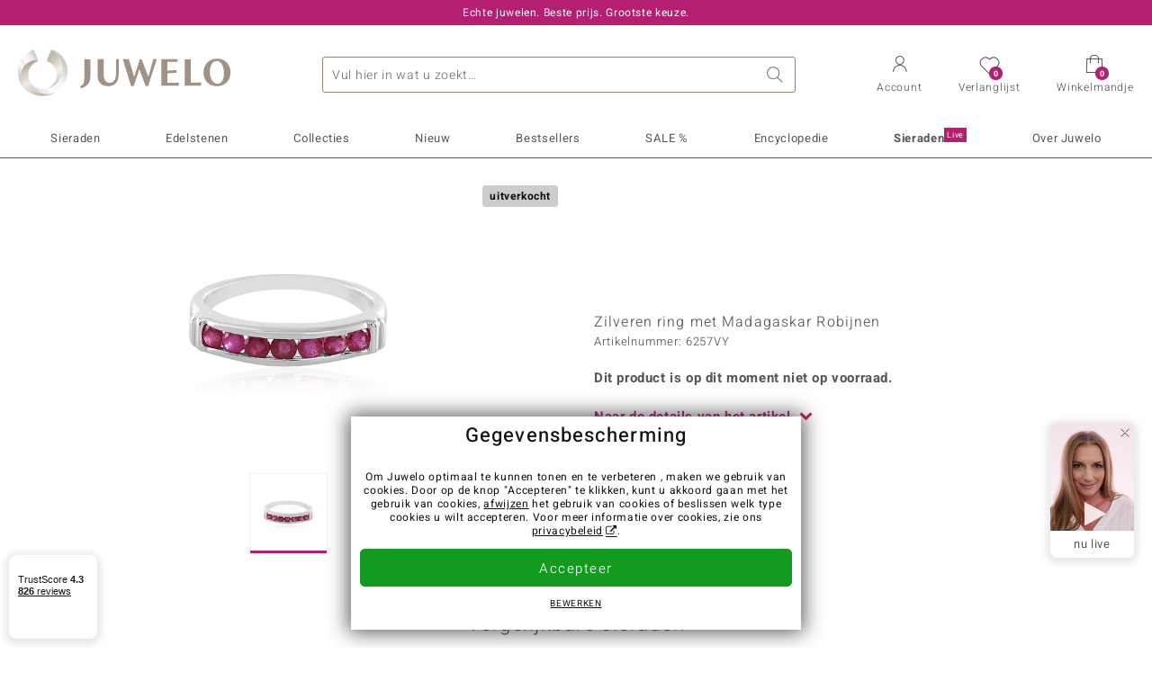

--- FILE ---
content_type: text/html;charset=utf-8
request_url: https://www.juwelo.nl/zilveren-ring-met-madagaskar-robijnen-6257vy/
body_size: 27369
content:
        <!DOCTYPE HTML>
        <html lang="nl">
            <head>
                        <title>Zilveren ring met Madagaskar Robijnen-6257VY | Juwelo sieraden</title>
                    <meta charset="UTF-8"  />
                        <meta name="viewport" content="width=device-width, initial-scale=1"  />
                        <meta name="format-detection" content="telephone=no"  />
                        <meta name="robots" content="NOINDEX,FOLLOW"  />
                        <meta property="og:image" content="https://d37fhg2g6hio12.cloudfront.net/asset2/c1d86541de01e119/media/products/vy/6257vy/source.jpg"  />
                        <meta name="description" content="Ontdek nu de beste aanbiedingen! Koop nu uw droom sieraad in de Juwelo webshop! ✔ Certificaat ✔ Snelle levering ✔ Gratis retourneren"  />
                        <meta property="og:site_name" content="Juwelo"  />
                        <meta property="og:title" content="Zilveren ring met Madagaskar Robijnen-6257VY | Juwelo sieraden"  />
                        <meta property="og:type" content="website"  />
                        <meta property="og:url" content="https://www.juwelo.nl/zilveren-ring-met-madagaskar-robijnen-6257vy/"  />
                        <meta property="og:locale" content="nl"  />
                        <meta property="og:description" content="Ontdek nu de beste aanbiedingen! Koop nu uw droom sieraad in de Juwelo webshop! ✔ Certificaat ✔ Snelle levering ✔ Gratis retourneren"  />
                            <link rel="preconnect" href="https://d37fhg2g6hio12.cloudfront.net" />
                                <link rel="shortcut icon" href="https://d37fhg2g6hio12.cloudfront.net/asset2/1f9194ee34d782eab2d18359301d90c6/img/favicon.png" />
                                <link rel="preload" href="https://d37fhg2g6hio12.cloudfront.net/asset2/127938b5bde4b26f08cb863bc3a4be12/fonts/Heebo/heebo-latin-300-normal.woff2" crossorigin="anonymous" as="font" type="font/woff2" />
                                <link rel="preload" href="https://d37fhg2g6hio12.cloudfront.net/asset2/dc8a07b2507e39892fd9a7fd7b8feb7f/fonts/Heebo/heebo-latin-400-normal.woff2" crossorigin="anonymous" as="font" type="font/woff2" />
                                <link rel="preload" href="https://d37fhg2g6hio12.cloudfront.net/asset2/d3d668ce420aa39a809332cfa20bee62/fonts/Heebo/heebo-latin-500-normal.woff2" crossorigin="anonymous" as="font" type="font/woff2" />
                                <link rel="preload" href="https://d37fhg2g6hio12.cloudfront.net/asset2/82e5cc309a8d624bcb724f49ead56f68/fonts/Heebo/heebo-latin-700-normal.woff2" crossorigin="anonymous" as="font" type="font/woff2" />
                                <link rel="preload" href="https://d37fhg2g6hio12.cloudfront.net/asset2/0c84e0ba4ac72aad09516339c2ac5bf6/fonts/Icons/icomoon0925.woff" crossorigin="anonymous" as="font" type="font/woff2" />
                                <link rel="dns-prefetch" href="https://www.googletagmanager.com" />
                                <link rel="dns-prefetch" href="https://www.google-analytics.com" />
                                <link rel="dns-prefetch" href="https://connect.facebook.net" />
                                <link rel="dns-prefetch" href="https://sslwidget.criteo.com" />
                                <link rel="stylesheet" href="https://d37fhg2g6hio12.cloudfront.net/asset2/9cb8bb47899cdc741e89af97f6a2a16a/dist/css/product.css" media="screen" type="text/css" />
                                <link rel="modulepreload" href="https://d37fhg2g6hio12.cloudfront.net/asset2/cb560eb6b798f1ff2693e917d7ab9d6b/dist/js/assets/overflow-y-hidden-jump-fix-7mheKMuM.js" />
                                <link rel="modulepreload" href="https://d37fhg2g6hio12.cloudfront.net/asset2/bed9982b9b1e321c983c1eba24394e76/dist/js/assets/product-media-B3xsHUkG.js" />
                                <link rel="preload" href="https://d37fhg2g6hio12.cloudfront.net/asset2/201d82a66c78e90692022b7904693786/dist/css/frame-lazy.css" as="style" onload="this.onload=null;this.rel='stylesheet'" />
                                <style>
                    .flags .flag.birthday-product { display: none; } .flags .flag.birthday-product { display: none; }                </style>
                                <link rel="alternate" href="https://www.juwelo.de/madagaskar-rubin-silberring-6257vy/" hreflang="de" />
                                <link rel="alternate" href="https://www.juwelo.it/anello-in-argento-con-rubino-del-madagascar-6257vy/" hreflang="it" />
                                <link rel="alternate" href="https://www.juwelo.fr/bague-en-argent-et-rubis-de-madagascar-6257vy/" hreflang="fr" />
                                <link rel="alternate" href="https://www.juwelo.es/anillo-en-plata-con-rubi-de-madagascar-6257vy/" hreflang="es" />
                                <link rel="alternate" href="https://www.juwelo.com/madagascar-ruby-silver-ring-6257vy/" hreflang="en_GB" />
                                <link rel="canonical" href="https://www.juwelo.nl/zilveren-ring-met-madagaskar-robijnen-6257vy/" />
                            <script type="text/javascript" >(window.elumeo=window.elumeo||{}).is_mobile_device=((a) => /(android|bb\d+|meego).+mobile|avantgo|bada\/|blackberry|blazer|compal|elaine|fennec|hiptop|iemobile|ip(hone|od)|iris|kindle|lge |maemo|midp|mmp|mobile.+firefox|netfront|opera m(ob|in)i|palm( os)?|phone|p(ixi|re)\/|plucker|pocket|psp|series(4|6)0|symbian|treo|up\.(browser|link)|vodafone|wap|windows ce|xda|xiino/i.test(a)||/1207|6310|6590|3gso|4thp|50[1-6]i|770s|802s|a wa|abac|ac(er|oo|s\-)|ai(ko|rn)|al(av|ca|co)|amoi|an(ex|ny|yw)|aptu|ar(ch|go)|as(te|us)|attw|au(di|\-m|r |s )|avan|be(ck|ll|nq)|bi(lb|rd)|bl(ac|az)|br(e|v)w|bumb|bw\-(n|u)|c55\/|capi|ccwa|cdm\-|cell|chtm|cldc|cmd\-|co(mp|nd)|craw|da(it|ll|ng)|dbte|dc\-s|devi|dica|dmob|do(c|p)o|ds(12|\-d)|el(49|ai)|em(l2|ul)|er(ic|k0)|esl8|ez([4-7]0|os|wa|ze)|fetc|fly(\-|_)|g1 u|g560|gene|gf\-5|g\-mo|go(\.w|od)|gr(ad|un)|haie|hcit|hd\-(m|p|t)|hei\-|hi(pt|ta)|hp( i|ip)|hs\-c|ht(c(\-| |_|a|g|p|s|t)|tp)|hu(aw|tc)|i\-(20|go|ma)|i230|iac( |\-|\/)|ibro|idea|ig01|ikom|im1k|inno|ipaq|iris|ja(t|v)a|jbro|jemu|jigs|kddi|keji|kgt( |\/)|klon|kpt |kwc\-|kyo(c|k)|le(no|xi)|lg( g|\/(k|l|u)|50|54|\-[a-w])|libw|lynx|m1\-w|m3ga|m50\/|ma(te|ui|xo)|mc(01|21|ca)|m\-cr|me(rc|ri)|mi(o8|oa|ts)|mmef|mo(01|02|bi|de|do|t(\-| |o|v)|zz)|mt(50|p1|v )|mwbp|mywa|n10[0-2]|n20[2-3]|n30(0|2)|n50(0|2|5)|n7(0(0|1)|10)|ne((c|m)\-|on|tf|wf|wg|wt)|nok(6|i)|nzph|o2im|op(ti|wv)|oran|owg1|p800|pan(a|d|t)|pdxg|pg(13|\-([1-8]|c))|phil|pire|pl(ay|uc)|pn\-2|po(ck|rt|se)|prox|psio|pt\-g|qa\-a|qc(07|12|21|32|60|\-[2-7]|i\-)|qtek|r380|r600|raks|rim9|ro(ve|zo)|s55\/|sa(ge|ma|mm|ms|ny|va)|sc(01|h\-|oo|p\-)|sdk\/|se(c(\-|0|1)|47|mc|nd|ri)|sgh\-|shar|sie(\-|m)|sk\-0|sl(45|id)|sm(al|ar|b3|it|t5)|so(ft|ny)|sp(01|h\-|v\-|v )|sy(01|mb)|t2(18|50)|t6(00|10|18)|ta(gt|lk)|tcl\-|tdg\-|tel(i|m)|tim\-|t\-mo|to(pl|sh)|ts(70|m\-|m3|m5)|tx\-9|up(\.b|g1|si)|utst|v400|v750|veri|vi(rg|te)|vk(40|5[0-3]|\-v)|vm40|voda|vulc|vx(52|53|60|61|70|80|81|83|85|98)|w3c(\-| )|webc|whit|wi(g |nc|nw)|wmlb|wonu|x700|yas\-|your|zeto|zte\-/i.test(a.substr(0,4)))(navigator.userAgent||navigator.vendor||window.opera);(window.elumeo=window.elumeo||{}).decode_link=function(a){a.setAttribute('href', decodeURIComponent(atob(a.getAttribute('data-ool'))));a.removeAttribute('onmousedown');a.removeAttribute('ontouchstart');a.removeAttribute('onfocus');a.removeAttribute('data-ool');};window.dataLayer = window.dataLayer || [];function gtag() { dataLayer.push(arguments); }gtag('consent', 'default', {'ad_storage' : 'denied','ad_user_data' : 'denied','ad_personalization' : 'denied','analytics_storage' : 'denied'});window.uetq = window.uetq || [];window.uetq.push('consent', 'default', { 'ad_storage': 'denied' });window._uxa = window._uxa || [];window.ga4 = {products:{}};window.algolia = {queryID:null};window.hj=function(){};!function(f,b,e,v,n,t,s){if(f.fbq)return;n=f.fbq=function(){n.callMethod?n.callMethod.apply(n,arguments):n.queue.push(arguments)};if(!f._fbq)f._fbq=n;n.push=n;n.loaded=!0;n.version='2.0';n.queue=[];}(window, document);window.criteo_q = window.criteo_q || [];!function(){if(window.pintrk){return;}window.pintrk = function () {window.pintrk.queue.push(Array.prototype.slice.call(arguments))};var n = window.pintrk;n.queue = [];n.version = "3.0";}();window._tfa = window._tfa || [];document.addEventListener('alpine:bundle', () => {Alpine.store('session').updateState();Alpine.store('wishlist').setNumberOfItems(0);Alpine.store('wishlist').setProductIdsOnWishlist([]);Alpine.store('cart').setup("\/checkout2\/cart-json",0);Alpine.store('currency').setup([{"rate":1,"name":"Euro","symbol":"\u20ac","code":"EUR","codeLower":"eur","isForeign":false,"shortPrefix":"\u20ac ","shortSuffix":",-","longPrefix":"\u20ac","longSuffix":"","commaSeparator":",","thousandSeparator":"."}],"EUR");});</script>
                        <script type="module" src="https://d37fhg2g6hio12.cloudfront.net/asset2/280a68907a6d51f38a86e8b7f9dc26c0/dist/js/assets/product-BtL2sr-8.js" ></script>
                        <script type="module" >import.meta.url;import("_").catch(()=>1);(async function*(){})().next();if(location.protocol!="file:"){window.__vite_is_modern_browser=true}</script>
                        <script type="module" >!function(){if(window.__vite_is_modern_browser)return;console.warn("vite: loading legacy chunks, syntax error above and the same error below should be ignored");var e=document.getElementById("vite-legacy-polyfill"),n=document.createElement("script");n.src=e.src,n.onload=function(){System.import(document.getElementById('vite-legacy-entry').getAttribute('data-src'))},document.body.appendChild(n)}();</script>
                        <script type="text/javascript" >window.tr_load_google_analytics = function() {var gts = document.createElement('script');gts.async = 1;gts.src = 'https://www.googletagmanager.com/gtag/js?id=G-40NL36PNWR';document.getElementsByTagName("head")[0].appendChild(gts);gtag('js', new Date());};gtag('consent', 'update', {'analytics_storage' : 'granted'});gtag('config', "G-40NL36PNWR", {"content_group":"product_view_2_sold_out"});gtag('set', 'user_properties', {'web_ab_tests':"",'web_buy_now':"disabled",'device_pixel_ratio':(window.devicePixelRatio !== undefined ? window.devicePixelRatio : 1).toFixed(1)});</script>
                        <script type="text/javascript" >window.tr_load_google_ads = function() {gtag('consent', 'update', {'ad_storage' : 'granted','ad_user_data' : 'granted','ad_personalization' : 'granted'});gtag('config', "AW-10868802530", {"anonymize_ip":true});};</script>
                        <script type="text/javascript" >window.tr_load_microsoft_ads = function() {    window.uetq.push('consent', 'default', { 'ad_storage': 'granted' });    (function(w,d,t,r,u){var f,n,i;w[u]=w[u]||[],f=function(){var o={ti:"5214024", enableAutoSpaTracking: true};o.q=w[u],w[u]=new UET(o),w[u].push("pageLoad")},n=d.createElement(t),n.src=r,n.async=1,n.onload=n.onreadystatechange=function(){var s=this.readyState;s&&s!=="loaded"&&s!=="complete"||(f(),n.onload=n.onreadystatechange=null)},i=d.getElementsByTagName(t)[0],i.parentNode.insertBefore(n,i)})(window,document,"script","//bat.bing.com/bat.js","uetq");};</script>
                        <script type="text/javascript" >window.tr_load_content_square = function() {};</script>
                        <script type="text/javascript" >window.tr_load_rtb_house = function() {(function (w,d,dn,t){w[dn]=w[dn]||[];w[dn].push({eventType:'init',value:t,dc:''});var f=d.getElementsByTagName('script')[0],c=d.createElement('script');c.async=true;c.src='https://tags.creativecdn.com/jOT06tutBYaGFSMcECio.js'; f.parentNode.insertBefore(c,f);})(window,document,'rtbhEvents','jOT06tutBYaGFSMcECio');};window.rtb_house_uid = "unknown";</script>
                        <script type="text/javascript" >window.tr_load_tiktok = function() {!function (w, d, t) {w.TiktokAnalyticsObject=t;var ttq=w[t]=w[t]||[];ttq.methods=["page","track","identify","instances","debug","on","off","once","ready","alias","group","enableCookie","disableCookie","holdConsent","revokeConsent","grantConsent"],ttq.setAndDefer=function(t,e){t[e]=function(){t.push([e].concat(Array.prototype.slice.call(arguments,0)))}};for(var i=0;i<ttq.methods.length;i++)ttq.setAndDefer(ttq,ttq.methods[i]);ttq.instance=function(t){for(var e=ttq._i[t]||[],n=0;n<ttq.methods.length;n++)ttq.setAndDefer(e,ttq.methods[n]);return e},ttq.load=function(e,n){var r="https://analytics.tiktok.com/i18n/pixel/events.js",o=n&&n.partner;ttq._i=ttq._i||{},ttq._i[e]=[],ttq._i[e]._u=r,ttq._t=ttq._t||{},ttq._t[e]=+new Date,ttq._o=ttq._o||{},ttq._o[e]=n||{};n=document.createElement("script");n.type="text/javascript",n.async=!0,n.src=r+"?sdkid="+e+"&lib="+t;e=document.getElementsByTagName("script")[0];e.parentNode.insertBefore(n,e)};ttq.load("D35R12BC77U910NFQ7SG");ttq.page();}(window, document, 'ttq');};</script>
                        <script type="text/javascript" >window.tr_load_criteo = function() {var script = document.createElement('script');script.src = '//static.criteo.net/js/ld/ld.js';script.async = 'true';document.head.appendChild(script);};window.criteo_q.push({ event: "setAccount", account: "50513"},{ event: "setSiteType", type: window.elumeo.is_mobile_device ? "m" : "d"});</script>
                        <script type="text/javascript" >
window.ga4.products = {
"6257VY":{"item_id":"6257VY","item_name":"Zilveren ring met Madagaskar Robijnen","affiliation":"NL","currency":"EUR","price":39,"item_brand":"juwelo","item_category":"ringe","item_category4":"S","item_category5":49}
,"4285RG":{"item_id":"4285RG","item_name":"Zilveren ring met Nigeriaanse roze toermalijnen","affiliation":"NL","currency":"EUR","price":249,"item_brand":"chefsache","item_category":"ringe","item_category2":"SS","item_category3":"17","item_category4":"R, 3"}
,"1690YZ":{"item_id":"1690YZ","item_name":"Zilveren ring met edele rode spinelstenen (Adela Silber)","affiliation":"NL","currency":"EUR","price":149,"item_brand":"adela_silber","item_category":"ringe","item_category2":"PS","item_category3":"16, 17, 18, 19, 20, 21","item_category4":"V, R, 3"}
,"7712AI":{"item_id":"7712AI","item_name":"Zilveren ring met rhodolieten","affiliation":"NL","currency":"EUR","price":39,"item_brand":"juwelo","item_category":"ringe","item_category2":"PS","item_category3":"18","item_category4":"S, R, 3, L","item_category5":69}
,"5488MK":{"item_id":"5488MK","item_name":"Zilveren ring met een Malawi Granaat","affiliation":"NL","currency":"EUR","price":39,"item_brand":"chefsache","item_category":"ringe","item_category2":"PS","item_category3":"21","item_category4":"S, R, 3","item_category5":69}
,"6003YS":{"item_id":"6003YS","item_name":"Zilveren ring met een rhodliet (Granulieren)","affiliation":"NL","currency":"EUR","price":49,"item_brand":"granulieren","item_category":"ringe","item_category2":"SS","item_category3":"20","item_category4":"S, R, 3","item_category5":79}
,"4398RF":{"item_id":"4398RF","item_name":"Zilveren ring met een Nigeriaanse roze toermalijn","affiliation":"NL","currency":"EUR","price":49,"item_brand":"juwelo","item_category":"ringe","item_category2":"PS","item_category3":"18, 20","item_category4":"S, V, R, 3","item_category5":69}
,"3290JV":{"item_id":"3290JV","item_name":"Zilveren ring met roze toermalijnen","affiliation":"NL","currency":"EUR","price":49,"item_brand":"juwelo","item_category":"ringe","item_category2":"PS","item_category3":"20","item_category4":"R, 3, L"}
,"1041MB":{"item_id":"1041MB","item_name":"Zilveren ring met een Braziliaanse roze toermalijn","affiliation":"NL","currency":"EUR","price":99,"item_brand":"chefsache","item_category":"ringe","item_category2":"SS","item_category3":"17","item_category4":"R, 3, L"}
,"5835VT":{"item_id":"5835VT","item_name":"Zilveren ring met een Madagaskar Robijn","affiliation":"NL","currency":"EUR","price":49,"item_brand":"juwelo","item_category":"ringe","item_category2":"PS","item_category3":"20","item_category4":"R, 3"}
,"6570XZ":{"item_id":"6570XZ","item_name":"Zilveren ring met een Madagaskar Robijn","affiliation":"NL","currency":"EUR","price":69,"item_brand":"juwelo","item_category":"ringe","item_category2":"PS","item_category3":"16, 18","item_category4":"V, R, 3"}
,"5962XE":{"item_id":"5962XE","item_name":"Zilveren ring met Siberische amethisten","affiliation":"NL","currency":"EUR","price":129,"item_brand":"chefsache","item_category":"ringe","item_category2":"PS","item_category3":"18","item_category4":"S, R, 3","item_category5":149}
,"1274LW":{"item_id":"1274LW","item_name":"Zilveren ring met een Madagaskar Robijn","affiliation":"NL","currency":"EUR","price":69,"item_brand":"juwelo","item_category":"ringe","item_category2":"PS","item_category3":"18, 19","item_category4":"V, R, 3"}
,"7088PY":{"item_id":"7088PY","item_name":"Zilveren ring met een Madagaskar Robijn","affiliation":"NL","currency":"EUR","price":49,"item_brand":"gems","item_category":"ringe","item_category2":"SS","item_category3":"20","item_category4":"R, 3, L"}
,"5894WQ":{"item_id":"5894WQ","item_name":"Zilveren ring met een Madagaskar Robijn","affiliation":"NL","currency":"EUR","price":49,"item_brand":"juwelo","item_category":"ringe","item_category2":"PS","item_category3":"19","item_category4":"R, 3"}
,"8288QV":{"item_id":"8288QV","item_name":"Zilveren ring met een rubeliet","affiliation":"NL","currency":"EUR","price":69,"item_brand":"jaipur","item_category":"ringe","item_category2":"PS","item_category3":"17, 18, 19, 20, 21","item_category4":"V, R, 3"}
};
</script>
                        <script type="application/ld+json" >{"@context":"https:\/\/schema.org\/","@type":"OnlineStore","name":"Juwelo","url":"https:\/\/www.juwelo.nl","logo":"https:\/\/d37fhg2g6hio12.cloudfront.net\/asset2\/16b1a456c7bd318335b984a5c832f85e\/img\/logo-juwelo.svg","hasMerchantReturnPolicy":{"@type":"MerchantReturnPolicy","applicableCountry":["DE","NL","FR","MC","ES","AT","BE","BG","CH","DK","EE","FI","GR","HR","IE","IT","LV","LT","LU","PL","PT","RO","SE","SK","SI","CZ","HU","CY"],"returnPolicyCountry":"DE","returnPolicyCategory":"https:\/\/schema.org\/MerchantReturnFiniteReturnWindow","merchantReturnDays":14,"returnFees":"https:\/\/schema.org\/FreeReturn","returnMethod":"https:\/\/schema.org\/ReturnByMail","refundType":[["https:\/\/schema.org\/FullRefund","https:\/\/schema.org\/StoreCreditRefund"]]},"vatId":"DE202087413","sameAs":["https:\/\/twitter.com\/juwelo_nl","https:\/\/www.facebook.com\/juwelonl","https:\/\/instagram.com\/juwelonl\/"],"contactPoint":[{"@type":"ContactPoint","telephone":"+49-800-227-44-13","contactOption":"TollFree","contactType":"customer service","email":"klantenservice@juwelo.nl","areaServed":["DE"]},{"@type":"ContactPoint","telephone":"+34-910-757-329","contactOption":"TollFree","contactType":"customer service","email":"klantenservice@juwelo.nl","areaServed":["ES"]},{"@type":"ContactPoint","telephone":"+33-176-541036","contactOption":"TollFree","contactType":"customer service","email":"klantenservice@juwelo.nl","areaServed":["FR"]},{"@type":"ContactPoint","telephone":"+39-06-89970061","contactOption":"TollFree","contactType":"customer service","email":"klantenservice@juwelo.nl","areaServed":["IT"]},{"@type":"ContactPoint","telephone":"+31-02-04990158","contactOption":"TollFree","contactType":"customer service","email":"klantenservice@juwelo.nl","areaServed":["NL"]},{"@type":"ContactPoint","telephone":"+800-410-40000","contactOption":"TollFree","contactType":"customer service","email":"klantenservice@juwelo.nl","areaServed":["SE","SK","PT","MC","LU","GR","DK","CZ"]},{"@type":"ContactPoint","telephone":"+32-03-2884917","contactOption":"TollFree","contactType":"customer service","email":"klantenservice@juwelo.nl","areaServed":["BE"]},{"@type":"ContactPoint","telephone":"+43-800-2020260","contactOption":"TollFree","contactType":"customer service","email":"klantenservice@juwelo.nl","areaServed":["AT"]},{"@type":"ContactPoint","telephone":"+41-800-2020260","contactOption":"TollFree","contactType":"customer service","email":"klantenservice@juwelo.nl","areaServed":["CH"]}]}</script>
                        </head>
            <body class="nl" 
x-data="{ scrollLock: false, atTop: true }"
:class="atTop || &#039;scrolled&#039;"
@modal-open.window="scrollLock=true"
@modal-closed.window="scrollLock=false"
@scroll.window="atTop = (window.pageYOffset &gt; 20 ? false : true)"
data-delivery-country="nl"
:data-currency="$store.currency.selectedCurrency.codeLower">
                        <header
            x-data="header"
            :data-layer="activeLayer"
            @search-suggest-show="openSearch()"
            @search-suggest-hide="close()"
            @menu-close="close()"
            @click.outside="close()"
            id="top"
        >
                        <p class="c-usp">
                <span>Echte juwelen. Beste prijs. Grootste keuze.</span>
                <span>Uw Juwelier voor edelsteen sieraden met certificaat</span>
                <span>Alleen in de webshop: gratis verzending vanaf €79,-</span>
                <span><span class="hotline">NL: <a href="tel:0031204990158">(+31) 02 049 901 58</a> BE: <a href="tel:003232284917">(+32) 03 228 49 17</a></span><a class="mail" href="/klantenservice/contact/" title="Contact"><span class="email-icon"></span></a></span>
                <span>Als nieuwe klant betaalt u geen verzendkosten</span>
            </p>
            <section class="main" x-data="searchSuggest(&quot;&quot;)">
                <h1 class="logo">
                    <a href="/">
                        <img src="https://d37fhg2g6hio12.cloudfront.net/asset2/16b1a456c7bd318335b984a5c832f85e/img/logo-juwelo.svg"
                             alt="Juwelo"
                        >
                    </a>
                </h1>
                
                <form class="c-search" 
                      action="/search/init"
                      method="post"
                      aria-labelledby="search-submit-button"
                >
                    <label for="header-search-input">Zoeken</label>
                    <input type="search"
                           name="query"
                           id="header-search-input"
                           placeholder="Vul hier in wat u zoekt…"
                           x-model="query"
                           @focus="focus()"
                           data-cs-capture
                    >
                    <span class="clear-search" @click="clearSearch()"></span>
                    <button type="submit" title="Zoeken" id="search-submit-button">
                        Zoeken                    </button>
                </form>
                
                <div class="c-suggests" 
                     x-show="showSuggest"
                     x-ref="suggestResultTemplate"
                ><div></div></div>

                <span role="button" class="menu" @click="openMenu()">
                    <span class="lines lines-1"></span>
                    <span class="lines lines-2"></span>
                    <span class="text">Menu</span>
                </span>
                <span role="button" class="account" @click="openAccount()">
                    <span class="icon"></span>
                                        <span class="text">Account</span>
                </span>
                <a role="button" class="wishlist"
                                            @click.prevent="openWishList()"
                        href="#"
                                        >
                    <span class="icon"></span>
                    <span class="bubble wishlist-items-amount" x-text="$store.wishlist.numberOfItems">0</span>
                    <span class="text">Verlanglijst</span>
                </a>
                <a role="button" class="cart" href="javascript:void(0)" data-ool="JTJGY2hlY2tvdXQlMkZjYXJ0JTJG" onmousedown="elumeo.decode_link(this)" ontouchstart="elumeo.decode_link(this)" onfocus="elumeo.decode_link(this)">
                    <span class="icon"></span>
                    <span class="bubble cart-items-amount"
                          x-text="$store.cart.state.numberOfItems"
                    >0</span>
                    <span class="text">Winkelmandje</span>
                </a>
                        <form class="c-header-login"
              action="/customer/account/loginPost/"
              method="post"
              x-data="{ 'email' : '', 'password' : '', 'isSubmit' : false }"
              @submit="isSubmit = true; if(email === '' || password === '') { $event.preventDefault(); }"
        >
            <span class="close" @click="close()">x</span>
            <input type="hidden" value="" name="form_key">
            <input type="hidden" value="1" name="is_mini_login">
            <input type="hidden" value="1" name="login[auto]">
            <p x-show="showWishlistRequiresLoginNote">Login of creëer een account om het sieraad aan uw wensenlijstje toe te voegen.</p>
            <h3>Account</h3>
            <div class="input-box">
                <input type="email"
                       name="login[username]"
                       id="mini-login"
                       class="input-text required-entry validate-email"
                       placeholder=" "
                       x-model="email"
                >
                <p x-show="email === '' && isSubmit"
                   class="validation-advice validation-advice-email"
                >Geef u e-mailadres in a.u.b</p>
                <label for="mini-login">e-mail</label>
            </div>
            <div class="input-box" x-data="{show : true}">
                <input type="password"
                       :type="show ? 'password' : 'text'"
                       name="login[password]"
                       id="mini-password"
                       class="input-text required-entry validate-password"
                       placeholder=" "
                       x-model="password"
                >
                <p x-show="password === '' && isSubmit"
                   class="validation-advice validation-advice-password"
                >Voer a.u.b. een geldig wachtwoord in</p>
                <label for="mini-password">Wachtwoord</label>
                <span class="toggle-password" @click="show = !show"></span>
            </div>
            <button type="submit" class="btn" id="mini_login_button">Aanmelden</button>
            <a class="secondary" href="javascript:void(0)" data-ool="JTJGY3VzdG9tZXIlMkZhY2NvdW50JTJGZm9yZ290cGFzc3dvcmQlMkY=" onmousedown="elumeo.decode_link(this)" ontouchstart="elumeo.decode_link(this)" onfocus="elumeo.decode_link(this)">
                Uw wachtwoord vergeten?            </a>
            <a class="secondary" href="javascript:void(0)" data-ool="JTJGYWNjb3VudCUyRmVtYWlsLWxvZ2lu" onmousedown="elumeo.decode_link(this)" ontouchstart="elumeo.decode_link(this)" onfocus="elumeo.decode_link(this)">
                Aanmelden met e-mail            </a>
            <h3>Nog geen klant?</h3>
            <a class="button" href="javascript:void(0)" data-ool="JTJGY3VzdG9tZXIlMkZhY2NvdW50JTJGY3JlYXRlJTJG" onmousedown="elumeo.decode_link(this)" ontouchstart="elumeo.decode_link(this)" onfocus="elumeo.decode_link(this)">Een account aanmaken</a>
        </form>
                    </section>

            <nav class="header-nav"
                 x-data="{ 
                    isMobileMenu: false,
                    child: null, 
                    tab: null,
                    onMenuClick(child, tab, event) {
                        if(!this.isMobileMenu) {
                           return;
                        }
                        event.preventDefault();
                        this.child = child;
                        this.tab = tab;
                    }
                 }"
                 @mobile-menu-open.window="isMobileMenu=true"
            >
                <ul class="default-categories">
                            <li><a href="/sieraden/">Sieraden</a></li>
        <li><a href="/edelsteen-sieraden/">Edelstenen</a></li>
        <li><a href="/juwelo-collecties/">Collecties</a></li>
        <li><a href="/bestsellers/">Bestsellers</a></li>
        <li><a href="/nieuw/">Nieuw</a></li>
        <li><a href="/aanbiedingen/">SALE %</a></li>
        <li><a href="/edelsteen-lexicon/">Encyclopedie</a></li>
        <li><a href="/sieraden-live/">Juwelo<sup>Live</sup></a></li>
        <li><a href="/juwelo/">Over Juwelo</a></li>
                        </ul>
                        <ul class="tree" :class="child ? child : ''">
            <li class="close-menu" @click="$dispatch('menu-close'); child = false; tab = false;">sluit</li>
            <li class="close-sub" @click="child = false;">terug</li>
            <li class="children-jewelry" :class="tab ? tab : ''">
                <a class="toggle-link" href="/sieraden/" 
                   @click="onMenuClick('jewelry', 'types', $event)"
                >
                    <i>&#xe914;</i>Sieraden</a>
                <ul>
                    <li class="types">
                        <span class="tab-link" @click="tab = 'types'">Sieraden type</span>
                        <ul>
                            <li><a href="#" data-obcl="L3NpZXJhZGVuLw==" title="Alle Sieraden" class="mobile">Alle Sieraden</a></li>
<li><a href="#" data-obcl="L2RhbWVzLXJpbmdlbi8=" title="Dames Ringen">Dames Ringen</a></li>
<li><a href="#" data-obcl="L2hlcmVuLXJpbmdlbi8=" title="Heren Ringen">Heren Ringen</a></li>
<li><a href="#" data-obcl="L3ZlcmxvdmluZ3NyaW5nZW4v" title="Verlovingsringen">Verlovingsringen</a></li>
<li><a href="#" data-obcl="L29vcmJlbGxlbi8=" title="Oorbellen">Oorbellen</a></li>
<li><a href="#" data-obcl="L2hhbmdlcnMv" title="Hangers">Hangers</a></li>
<li><a href="#" data-obcl="L2hhbHNrZXR0aW5nZW4v" title="Halskettingen">Halskettingen</a></li>
<li><a href="#" data-obcl="L2tldHRpbmdlbi8=" title="Kettingen">Kettingen</a></li>
<li><a href="#" data-obcl="L2FybWJhbmRlbi8=" title="Armbanden">Armbanden</a></li>
<li><a href="#" data-obcl="L2FjY2Vzc29pcmVzLz9qZXdlbHJ5X3R5cGU9MTMtMTUtMjItMjYtMjktMzEtMzI=" title="Accessoires">Accessoires</a></li>
<li><a href="#" data-obcl="L3NpZXJhZGVuLXNldHMv" title="Sieradensets">Sieradensets</a></li>                        </ul>
                    </li>
                    <li class="designs">
                        <span class="tab-link" @click="tab = 'designs';">Ontwerp</span>
                        <ul>
                            <li><a href="#" data-obcl="L3NvbGl0YWlyZS8=" title="Solitaire">Solitaire</a></li>
<li><a href="#" data-obcl="L3NpZXJhZGVuLz9kZXNpZ25fdHlwZXM9Mw==" title="Bundel">Bundel</a></li>
<li><a href="#" data-obcl="L3NpZXJhZGVuLz9kZXNpZ25fdHlwZXM9NA==" title="Trilogie">Trilogie</a></li>
<li><a href="#" data-obcl="L3NpZXJhZGVuLz9kZXNpZ25fdHlwZXM9Nw==" title="Montuur">Montuur</a></li>
<li><a href="#" data-obcl="L3NpZXJhZGVuLz9kZXNpZ25fdHlwZXM9OQ==" title="Band">Band</a></li>
<li><a href="#" data-obcl="L3NpZXJhZGVuLz9kZXNpZ25fdHlwZXM9Ng==" title="Cocktail">Cocktail</a></li>
<li><a href="#" data-obcl="L2V0ZXJuaXR5LXJpbmdlbi8=" title="Eternity">Eternity</a></li>
<li><a href="#" data-obcl="L2RpZXItc2llcmFkZW4v" title="Dieren">Dieren</a></li>
<li><a href="#" data-obcl="L2tyYWxlbi1zaWVyYWRlbi8=" title="Kralen sieraden">Kralen sieraden</a></li>
<li><a href="#" data-obcl="L2JlZGVscy8=" title="Bedels">Bedels</a></li>
<li><a href="#" data-obcl="L2NvbGxpZXItYm91dGlxdWUv" title="Colliers">Colliers</a></li>                        </ul>
                    </li>
                    <li class="metals">
                        <span class="tab-link" @click="tab = 'metals';">Materiaal</span>
                        <ul>
                            <li><a href="#" data-obcl="L2dvdWQtc2llcmFkZW4v" title="Gouden sieraden">Gouden sieraden</a></li>
<li><a href="#" data-obcl="L2dvdWQtcmluZ2VuLw==" title="Gouden ringen">&diams; Gouden ringen</a></li>
<li><a href="#" data-obcl="L2dvdWQtb29yYmVsbGVuLw==" title="Gouden oorbellen">&diams; Gouden oorbellen</a></li>
<li><a href="#" data-obcl="L2dvdWRlbi1oYW5nZXJzLw==" title="Gouden hangers">&diams; Gouden hangers</a></li>
<li><a href="#" data-obcl="L2dvdWRlbi1hcm1iYW5kZW4v" title="Gouden armbanden">&diams; Gouden armbanden</a></li>
<li><a href="#" data-obcl="L2dvdWQta2V0dGluZ2VuLw==" title="Gouden kettingen">&diams; Gouden kettingen</a></li>
<li>&nbsp;</li>
<li><a href="#" data-obcl="L3ppbHZlcmVuLXNpZXJhZGVuLw==" title="Zilveren sieraden">Zilveren sieraden</a></li>
<li><a href="#" data-obcl="L3ppbHZlcmVuLXJpbmdlbi8=" title="Zilveren ringen">&diams; Zilveren ringen</a></li>
<li><a href="#" data-obcl="L3ppbHZlcmVuLW9vcmJlbGxlbi8=" title="Zilveren oorbellen">&diams; Zilveren oorbellen</a></li>
<li><a href="#" data-obcl="L3ppbHZlcmVuLWhhbmdlcnMv" title="Zilveren hangers">&diams; Zilveren hangers</a></li>
<li><a href="#" data-obcl="L3ppbHZlcmVuLWFybWJhbmRlbi8=" title="Zilveren armbanden">&diams; Zilveren armbanden</a></li>
<li><a href="#" data-obcl="L3ppbHZlcmVuLWtldHRpbmdlbi8=" title="Zilveren kettingen">&diams; Zilveren kettingen</a></li>
<li>&nbsp;</li>
<li><a href="#" data-obcl="L3BsYXRpbmEtc2llcmFkZW4v" title="Platina sieraden">Platina sieraden</a></li>                        </ul>
                    </li>
                    <li class="sizes">
                        <span class="tab-link" @click="tab = 'sizes';">Ringmaat</span>
                        <ul>
                            <li><a href="#" data-obcl="L3Jpbmdlbi1tYWF0LTE2Lw==" title="Ringen in maat 16">Ringen in maat 16</a></li>
<li><a href="#" data-obcl="L3Jpbmdlbi1tYWF0LTE3Lw==" title="Ringen in maat 17">Ringen in maat 17</a></li>
<li><a href="#" data-obcl="L3Jpbmdlbi1tYWF0LTE4Lw==" title="Ringen in maat 18">Ringen in maat 18</a></li>
<li><a href="#" data-obcl="L3Jpbmdlbi1tYWF0LTE5Lw==" title="Ringen in maat 19">Ringen in maat 19</a></li>
<li><a href="#" data-obcl="L3Jpbmdlbi1tYWF0LTIwLw==" title="Ringen in maat 20">Ringen in maat 20</a></li>
<li><a href="#" data-obcl="L3Jpbmdlbi1tYWF0LTIxLw==" title="Ringen in maat 21">Ringen in maat 21</a></li>
<li><a href="#" data-obcl="L3Jpbmdlbi1tYWF0LTIyLw==" title="Ringen in maat 22">Ringen in maat 22</a></li>
<li><a href="#" data-obcl="L2NyZWF0aW9uLw==" title="Creation">Creation<sup>Nieuw</sup></a></li>
<li><a href="#" data-obcl="L3NpZXJhZGVuLWluLXZhcmlhbnRlbi8=" title="Sieraden in varianten">Sieraden in varianten</a></li>
<li><a href="#" data-obcl="L2tsYW50ZW5zZXJ2aWNlL3JpbmdtYXRlbi8=" title="Ringmaten">Ringmaten</a></li>                        </ul>
                    </li>
                    <li class="nav-promo-block nav-promo-block-jewelry"></li>
                </ul>
            </li>
            <li class="children-gems" :class="tab ? tab : ''">
                <a class="toggle-link" 
                   href="/edelsteen-sieraden/" 
                   @click="onMenuClick('gems', 'famous', $event)"
                >
                    <i>&#xe90d;</i>Edelstenen</a>
                <ul>
                    <li class="top">
                        <span class="tab-link" @click="tab = 'top';">Beste Edelstenen</span>
                        <ul>
                            <li class="column"><a class="diamant" href="/diamant-sieraden/" title="Diamant">Diamant</a></li>
<li class="column"><a class="smaragd" href="/smaragd-sieraden/" title="Smaragd">Smaragd</a></li>
<li class="column"><a class="opal" href="/opaal-sieraden/" title="Opaal">Opaal</a></li>
<li class="column"><a class="saphir" href="/saffier-sieraden/" title="Saffier">Saffier</a></li>
<li class="column"><a class="rubin" href="/robijn-sieraden/" title="Robijn">Robijn</a></li>                        </ul>
                    </li>
                    <li class="famous">
                        <span class="tab-link" @click="tab = 'famous';">Favoriete edelstenen</span>
                        <ul>
                            <li class="all"><a href="/edelsteen-sieraden/" title="Alle edelstenen">Alle edelstenen</a></li>
                            <li class="column"><a class="diamant sans-serif-bold" href="/collectors-edition/" title="Losse edelstenen">Losse edelstenen</a></li>
<li class="column"><a class="turmalin-katzenauge" href="/edelstenen-katzenaugeneffekt/" title="Kattenoogeffect">Kattenoogeffect</a></li>
<li class="column"><a class="stern-saphir" href="/edelstenen-sterreneffect/" title="Sterreneffect">Sterreneffect</a></li>
<li class="column nom"><a class="achat" href="/agaat-sieraden/" title="Agaat">Agaat</a></li>
<li class="column"><a class="alexandrit" href="/alexandriet-sieraden/" title="Alexandriet">Alexandriet</a></li>
<li class="column"><a class="amethyst" href="/amethist-sieraden/" title="Amethist">Amethist</a></li>
<li class="column nom"><a class="andalusit" href="/andalusiet-sieraden/" title="andalusiet">Andalusiet</a></li>
<li class="column"><a class="apatit" href="/apatiet-sieraden/" title="Apatiet">Apatiet</a></li>
<li class="column"><a class="aquamarin" href="/aquamarijn-sieraden/" title="Aquamarijn">Aquamarijn</a></li>
<li class="column"><a class="bernstein" href="/barnsteen-sieraden/" title="Barnsteen">Barnsteen</a></li>
<li class="column"><a class="beryll" href="/beril-sieraden/" title="Beril">Beril</a></li>
<li class="column nom"><a class="chalzedon" href="/chalcedoon-sieraden/" title="Chalcedoon">Chalcedoon</a></li>
<li class="column nom"><a class="chrysopras" href="/chrysopraas-sieraden/" title="Chrysopraas">Chrysopraas</a></li>
<li class="column"><a class="citrin" href="/citrien-sieraden/" title="Citrien">Citrien</a></li>
<li class="column"><a class="diopsid" href="/diopsied-sieraden/" title="Diopsied">Diopsied</a></li>
<li class="column"><a class="fluorit" href="/fluoriet-sieraden/" title="Fluoriet">Fluoriet</a></li>
<li class="column"><a class="granat" href="/granaat-sieraden/" title="Granaat">Granaat</a></li>
<li class="column nom"><a class="muschel" href="/schelp-sieraden/" title="Schelp">Schelp</a></li>
<li class="column"><a class="iolith" href="/ioliet-sieraden/" title="Ioliet">Ioliet</a></li>
<li class="column"><a class="kunzit" href="/kunziet-sieraden/" title="Kunziet">Kunziet</a></li>
<li class="column"><a class="kyanit" href="/kyaniet-sieraden/" title="Kyaniet">Kyaniet</a></li>
<li class="column"><a class="lapislazuli" href="/lapis-lazuli-sieraden/" title="Lapislazuli">Lapis Lazuli</a></li>
<li class="column"><a class="mondstein" href="/maansteen-sieraden/" title="Maansteen">Maansteen</a></li>
<li class="column nom"><a class="onyx" href="/onyx-sieraden/" title="Onyx">Onyx</a></li>
<li class="column"><a class="peridot" href="/peridoot-sieraden/" title="Peridoot">Peridoot</a></li>
<li class="column"><a class="perle" href="/parel-sieraden/" title="Parel">Parel</a></li>
<li class="column"><a class="quarz" href="/kwarts-sieraden/" title="Kwarts">Kwarts</a></li>
<li class="column nom"><a class="rhodolith" href="/rhodoliet-sieraden/" title="Rhodoliet">Rhodoliet</a></li>
<li class="column"><a class="spinell" href="/spinel-sieraden/" title="Spinel">Spinel</a></li>
<li class="column"><a class="tansanit" href="/tanzaniet-sieraden/" title="Tanzaniet">Tanzaniet</a></li>
<li class="column"><a class="topas" href="/topaas-sieraden/" title="Topaas">Topaas</a></li>
<li class="column"><a class="tuerkis" href="/turkoois-sieraden/" title="Turkoois">Turkoois</a></li>
<li class="column"><a class="turmalin" href="/toermalijn-sieraden/" title="Toermalijn">Toermalijn</a></li>
<li class="column"><a class="zirkon" href="/zirkoon-sieraden/" title="Zirkoon">Zirkoon</a></li>                            <li class="all"><a href="/edelsteen-sieraden/" title="Alle edelstenen">Alle edelstenen</a></li>
                        </ul>
                    </li>
                    <li class="colors">
                        <span class="tab-link" @click="tab = 'colors';">Edelstenen op kleur</span>
                        <ul>
                            <li class="column"><a class="rubin" href="/rode-edelstenen">Rood</a></li>
<li class="column"><a class="kunzit" href="/paarse-edelstenen">Paars</a></li>
<li class="column"><a class="saphir" href="/blauwe-edelstenen">Blauw</a></li>
<li class="column"><a class="smaragd" href="/groene-edelstenen">Groen</a></li>
<li class="column"><a class="beryll" href="/gele-edelstenen">Geel</a></li>                            <li class="all"><a href="/edelsteen-sieraden/" title="Alle edelstenen">Alle edelstenen</a></li>
                        </ul>
                    </li>
                    <li class="all">
                        <a href="/edelstenen/">
                            Alle edelstenen                </a>
                    </li>
                </ul>
            </li>
            <li class="children-brands" :class="tab ? tab : ''">
                <a class="toggle-link" 
                   href="/juwelo-collecties/" 
                   @click="onMenuClick('brands', null, $event)"
                >
                    <i>&#xe90e;</i>Collecties</a>
                <div>
                    <a href="/juwelo-collecties/">Alle Collecties</a>
                            <ul class="column">
            <li><a title="AMAYANI" href="#" data-obcl="L2FtYXlhbmkv">AMAYANI</a></li><li><a title="Adela Gold" href="#" data-obcl="L2FkZWxhLWdvbGQv">Adela Gold</a></li><li><a title="Annette with Love" href="#" data-obcl="L2FubmV0dGUv">Annette with Love</a></li><li><a title="Art of Nature" href="#" data-obcl="L2FydC1vZi1uYXR1cmUv">Art of Nature</a></li><li><a title="Bali Barong" href="#" data-obcl="L2JhbGktYmFyb25nLw==">Bali Barong</a></li><li><a title="Cirari" href="#" data-obcl="L2NpcmFyaS8=">Cirari</a></li><li><a title="Collectors Edition" href="#" data-obcl="L2NvbGxlY3RvcnMtZWRpdGlvbi8=">Collectors Edition</a></li><li><a title="Collier boutique" href=#" data-obcl="L2NvbGxpZXItYm91dGlxdWUv">Collier boutique</a></li><li><a title="Custodana" href=#" data-obcl="L2N1c3RvZGFuYS8=">Custodana</a></li><li><a title="Dagen" href="#" data-obcl="L2RhZ2VuLw==">Dagen</a></li>        </ul>
        <ul class="column">
            <li><a title="Dallas Prince Designs" href="#" data-obcl="L2RhbGxhcy1wcmluY2Uv">Dallas Prince Designs</a></li><li><a title="De Melo" href="#" data-obcl="L2RlLW1lbG8v">De Melo</a></li><li><a title="Desert Chic" href="#" data-obcl="L2Rlc2VydC1jaGljLw==">Desert Chic</a></li><li><a title="Designed in Berlin" href="#" data-obcl="L2Rlc2lnbmVkLWluLWJlcmxpbi8=">Designed in Berlin</a></li><li><a title="Gavin Linsell" href=#" data-obcl="L2dhdmluLWxpbnNlbGwv">Gavin Linsell</a></li><li><a title="Gems en Vogue" href=#" data-obcl="L2dlbXMtZW4tdm9ndWUv">Gems en Vogue</a></li><li><a title="Handmade in Italy" href="#" data-obcl="L2hhbmRtYWRlLWluLWl0YWx5Lw==">Handmade in Italy</a></li><li><a title="Joias do Paraíso" href="#" data-obcl="L2pvaWFzLWRvLXBhcmFpc28v">Joias do Paraíso</a></li><li><a title="Kunstreizen" href=#" data-obcl="L2t1bnN0cmVpemVuLw==">Kunstreizen</a></li><li><a title="MONOSONO Collection" href="#" data-obcl="L21vbm9zb25vLWNvbGxlY3Rpb24v">MONOSONO Collection</a></li>        </ul>
        <ul class="column">
            <li><a title="MONOSONO Collection" href="#" data-obcl="L21vbm9zb25vLWNvbGxlY3Rpb24v">MONOSONO Collection</a></li><li><a title="Mark Tremonti" href="#" data-obcl="L21hcmstdHJlbW9udGkv">Mark Tremonti</a></li><li><a title="Miss Juwelo" href="#" data-obcl="L21pc3MtanV3ZWxvLw==">Miss Juwelo</a></li><li><a title="Molloy Gems" href=#" data-obcl="L21vbGxveS1nZW1zLw==">Molloy Gems</a></li><li><a title="Pallanova" href=#" data-obcl="L3BhbGxhbm92YS8=">Pallanova</a></li><li><a title="Ryia" href="#" data-obcl="L3JpeWEv">Riya</a></li><li><a title="Suhana" href="#" data-obcl="L3N1aGFuYS8=">Suhana</a></li><li><a title="TPC" href="#" data-obcl="L3RwYy8=">TPC</a></li><li><a title="Vitale Minerale" href="#" data-obcl="L3ZpdGFsZS1taW5lcmFsZS8=">Vitale Minerale</a></li>        </ul>
                            <div class="nav-promo-block nav-promo-block-juwelo-brands"></div>
                </div>
            </li>
            <li class="no-children-new"><a href="/nieuw/"><i>&#xe911;</i>Nieuw</a></li>
            <li class="no-children-bestseller"><a href="/bestsellers/"><i>&#xe914;</i>Bestsellers</a></li>
            <li class="no-children-sale"><a href="/aanbiedingen/"><i>&#xe912;</i>SALE %</a></li>
            <li class="children-lexicon" :class="tab ? tab : ''">
                <a class="toggle-link" 
                   href="/edelsteen-lexicon/" 
                   @click="onMenuClick('lexicon', 'gems', $event)"
                >
                    <i>&#xe902;</i>Encyclopedie        </a>
                <ul>
                    <li class="gems">
                        <span class="tab-link" @click="tab = 'gems';">Edelsteen A - Z</span>
                        <ul x-data="{ collapsed : true }" class="collapsable" :class="collapsed ? 'collapsed' : ''">
                            <li><a title="Agaat" href="#" data-obcl="L2VkZWxzdGVlbi1sZXhpY29uL2FnYWF0Lw==">Agaat</a></li>
    <li><a title="Amethist" href="#" data-obcl="L2VkZWxzdGVlbi1sZXhpY29uL2FtZXRoaXN0Lw==">Amethist</a></li>
    <li><a title="Ametrien" href="#" data-obcl="L2VkZWxzdGVlbi1sZXhpY29uL2FtZXRyaWVuLw==">Ametrien</a></li>
    <li><a title="Andalusiet" href="#" data-obcl="L2VkZWxzdGVlbi1sZXhpY29uL2FuZGFsdXNpZXQv">Andalusiet</a></li>
    <li><a title="Alexandriet" href="#" data-obcl="L2VkZWxzdGVlbi1sZXhpY29uL2FsZXhhbmRyaWV0Lw==">Alexandriet</a></li>
    <li><a title="Apatiet" href="#" data-obcl="L2VkZWxzdGVlbi1sZXhpY29uL2FwYXRpZXQv">Apatiet</a></li>
    <li><a title="Aquamarijn" href="#" data-obcl="L2VkZWxzdGVlbi1sZXhpY29uL2FxdWFtYXJpam4v">Aquamarijn</a></li>
    <li><a title="Barnsteen" href="#" data-obcl="L2VkZWxzdGVlbi1sZXhpY29uL2Jhcm5zdGVlbi8=">Barnsteen</a></li>
    <li><a title="Beril" href="#" data-obcl="L2VkZWxzdGVlbi1sZXhpY29uL2JlcmlsLw==">Beril</a></li>
    <li><a title="Carneool" href="#" data-obcl="L2VkZWxzdGVlbi1sZXhpY29uL2Nhcm5lb29sLw==">Carneool</a></li>
    <li><a title="Chalcedoon" href="#" data-obcl="L2VkZWxzdGVlbi1sZXhpY29uL2NoYWxjZWRvb24v">Chalcedoon</a></li>
    <li><a title="Citrien" href="#" data-obcl="L2VkZWxzdGVlbi1sZXhpY29uL2NpdHJpZW4v">Citrien</a></li>
    <li><a title="Demantoid" href="#" data-obcl="L2VkZWxzdGVlbi1sZXhpY29uL2RlbWFudG9pZC8=">Demantoid</a></li>
    <li><a title="De parel" href="#" data-obcl="L2VkZWxzdGVlbi1sZXhpY29uL2RlcGFyZWwv">De parel</a></li>
    <li><a title="Diamant" href="#" data-obcl="L2VkZWxzdGVlbi1sZXhpY29uL2RpYW1hbnQv">Diamant</a></li>
    <li><a title="Diopsied" href="#" data-obcl="L2VkZWxzdGVlbi1sZXhpY29uL2Rpb3BzaWVkLw==">Diopsied</a></li>
    <li><a title="Fluoriet" href="#" data-obcl="L2VkZWxzdGVlbi1sZXhpY29uL2ZsdW9yaWV0Lw==">Fluoriet</a></li>
    <li><a title="Granaat" href="#" data-obcl="L2VkZWxzdGVlbi1sZXhpY29uL2dyYW5hYXQv">Granaat</a></li>
    <li><a title="Hematiet" href="#" data-obcl="L2VkZWxzdGVlbi1sZXhpY29uL2hlbWF0aWV0Lw==">Hematiet</a></li>
    <li><a title="Ioliet" href="#" data-obcl="L2VkZWxzdGVlbi1sZXhpY29uL2lvbGlldC8=">Ioliet</a></li>
    <li><a title="Jade" href="#" data-obcl="L2VkZWxzdGVlbi1sZXhpY29uL2phZGUv">Jade</a></li>
    <li><a title="Jaspis" href="#" data-obcl="L2VkZWxzdGVlbi1sZXhpY29uL2phc3Bpcy8=">Jaspis</a></li>
    <li><a title="Kleurwissel Diaspoor" href="#" data-obcl="L2VkZWxzdGVlbi1sZXhpY29uL2tsZXVyd2lzc2VsLWRpYXNwb29yLw==">Kleurwissel Diaspoor</a></li>
    <li><a title="Kunziet" href="#" data-obcl="L2VkZWxzdGVlbi1sZXhpY29uL2t1bnppZXQv">Kunziet</a></li>
    <li><a title="Kwarts" href="#" data-obcl="L2VkZWxzdGVlbi1sZXhpY29uL2t3YXJ0cy8=">Kwarts</a></li>
    <li><a title="Kyaniet" href="#" data-obcl="L2VkZWxzdGVlbi1sZXhpY29uL2t5YW5pZXQv">Kyaniet</a></li>
    <li><a title="Lapis lazuli" href="#" data-obcl="L2VkZWxzdGVlbi1sZXhpY29uL2xhcGlzbGF6dWxpLw==">Lapis lazuli</a></li>
    <li><a title="Maansteen" href="#" data-obcl="L2VkZWxzdGVlbi1sZXhpY29uL21hYW5zdGVlbi8=">Maansteen</a></li>
    <li><a title="Marcasiet" href="#" data-obcl="L2VkZWxzdGVlbi1sZXhpY29uL21hcmNhc2lldC8=">Marcasiet</a></li>
    <li><a title="Morganiet" href="#" data-obcl="L2VkZWxzdGVlbi1sZXhpY29uL21vcmdhbmlldC8=">Morganiet</a></li>
    <li><a title="Obsidiaan" href="#" data-obcl="L2VkZWxzdGVlbi1sZXhpY29uL29ic2lkaWFhbi8=">Obsidiaan</a></li>
    <li><a title="Onyx" href="#" data-obcl="L2VkZWxzdGVlbi1sZXhpY29uL29ueXgv">Onyx</a></li>
    <li><a title="Opaal" href="#" data-obcl="L2VkZWxzdGVlbi1sZXhpY29uL29wYWFsLw==">Opaal</a></li>
    <li><a title="Parelmoer" href="#" data-obcl="L2VkZWxzdGVlbi1sZXhpY29uL3BhcmVsbW9lci8=">Parelmoer</a></li>
    <li><a title="Peridoot" href="#" data-obcl="L2VkZWxzdGVlbi1sZXhpY29uL3Blcmlkb290Lw==">Peridoot</a></li>
    <li><a title="Robijn" href="#" data-obcl="L2VkZWxzdGVlbi1sZXhpY29uL3JvYmlqbi8=">Robijn</a></li>
    <li><a title="Rookkwarts" href="#" data-obcl="L2VkZWxzdGVlbi1sZXhpY29uL3Jvb2trd2FydHMv">Rookkwarts</a></li>
    <li><a title="Rozenkwarts" href="#" data-obcl="L2VkZWxzdGVlbi1sZXhpY29uL3JvemVua3dhcnRzLw==">Rozenkwarts</a></li>
    <li><a title="Saffier" href="#" data-obcl="L2VkZWxzdGVlbi1sZXhpY29uL3NhZmZpZXIv">Saffier</a></li>
    <li><a title="Sillimaniet" href="#" data-obcl="L2VkZWxzdGVlbi1sZXhpY29uL3NpbGxpbWFuaWV0Lw==">Sillimaniet</a></li>
    <li><a title="Smaragd" href="#" data-obcl="L2VkZWxzdGVlbi1sZXhpY29uL3NtYXJhZ2Qv">Smaragd</a></li>
    <li><a title="Spinel" href="#" data-obcl="L2VkZWxzdGVlbi1sZXhpY29uL3NwaW5lbC8=">Spinel</a></li>
    <li><a title="Tanzaniet" href="#" data-obcl="L2VkZWxzdGVlbi1sZXhpY29uL3RhbnphbmlldC8=">Tanzaniet</a></li>
    <li><a title="Toermalijn" href="#" data-obcl="L2VkZWxzdGVlbi1sZXhpY29uL3RvZXJtYWxpam4v">Toermalijn</a></li>
    <li><a title="Topaas" href="#" data-obcl="L2VkZWxzdGVlbi1sZXhpY29uL3RvcGFhcy8=">Topaas</a></li>
    <li><a title="Turkoois" href="#" data-obcl="L2VkZWxzdGVlbi1sZXhpY29uL3R1cmtvb2lzLw==">Turkoois</a></li>
    <li><a title="Zirkoon" href="#" data-obcl="L2VkZWxzdGVlbi1sZXhpY29uL3ppcmtvb24v">Zirkoon</a></li>                            <li class="more show" @click="collapsed = !collapsed">
                                <span class="more">meer</span>
                                <span class="less">minder</span>
                            </li>
                        </ul>
                    </li>
                    <li class="general">
                        <span class="tab-link" @click="tab = 'general';">Algemeen</span>
                        <ul>
                            <li><a href="#" data-obcl="L2VkZWxzdGVlbi1sZXhpY29uL2Jhc2lza2VubmlzLw==">Basiskennis</a></li>
<li><a href="#" data-obcl="L2VkZWxzdGVlbi1sZXhpY29uL2VkZWxzdGVlbi1rbGV1cmVuLw==">Edelsteen Kleuren</a></li>
<li><a href="#" data-obcl="L2VkZWxzdGVlbi1sZXhpY29uL2VkZWxzdGVlbi1zbGlqcHZvcm1lbi8=">Edelsteen Slijpvormen</a></li>
<li><a href="#" data-obcl="L2VkZWxzdGVlbi1sZXhpY29uL3NpZXJhYWQtemV0dGluZy8=">Edelsteenzettingen</a></li>
<li><a href="#" data-obcl="L2VkZWxzdGVlbi1sZXhpY29uL2VmZmVjdGVuLXZhbi1lZGVsc3RlbmVuLw==">Effecten van Edelstenen</a></li>
<li><a href="#" data-obcl="L2VkZWxzdGVlbi1sZXhpY29uL2VkZWxtZXRhbGVuLw==">Edelmetalen</a></li>
<li><a href="#" data-obcl="L2VkZWxzdGVlbi1sZXhpY29uL3Nvb3J0ZW4tZWRlbHN0ZW5lbi8=">De edelstenen soorten</a></li>
<li><a href="#" data-obcl="L2VkZWxzdGVlbi1sZXhpY29uL2VkZWxzdGVuZW4tZW4tbWluZXJhbGVuLw==">Edelstenen en mineralen</a></li>                        </ul>
                    </li>
                    <li class="interesting">
                        <span class="tab-link" @click="tab = 'interesting';">Interessant</span>
                        <ul>
                            <li><a href="#" data-obcl="L2VkZWxzdGVlbi1sZXhpY29uL2VkZWxzdGVuZW4tb250c3RhYW4taGVya29tc3Qv">Ontstaan en herkomst van edelstenen</a></li>
<li><a href="#" data-obcl="L2VkZWxzdGVlbi1sZXhpY29uL2dlYm9vcnRlc3RlbmVuLw==">Geboortestenen</a></li>
<li><a href="#" data-obcl="L2VkZWxzdGVlbi1sZXhpY29uL2p1YmlsZXVtLWVkZWxzdGVuZW4v">Jubileum Edelstenen</a></li>
<li><a href="#" data-obcl="L2VkZWxzdGVlbi1sZXhpY29uL2VkZWxzdGVlbi1hc3Ryb2xvZ2llLw==">Edelsteen Astrologie</a></li>
<li><a href="#" data-obcl="L2VkZWxzdGVlbi1sZXhpY29uL2VkZWxzdGVuZW4tZW4tc3RlcnJlbmJlZWxkLw==">Edelstenen en Sterrenbeeld</a></li>
<li><a href="#" data-obcl="L2VkZWxzdGVlbi1sZXhpY29uL2VkZWxzdGVuZW4tY2hpbmVzZS1hc3Ryb2xvZ2llLw==">Edelstenen Chinese Astrologie</a></li>                        </ul>
                    </li>
                    <li class="counselor">
                        <span class="tab-link" @click="tab = 'counselor';">Advies</span>
                        <ul>
                            <li><a href="#" data-obcl="L2VkZWxzdGVlbi1sZXhpY29uL3NpZXJhZGVuLWRyYWdlbi10aXBzLw==">Sieraden Dragen Tips</a></li>
<li><a href="#" data-obcl="L2VkZWxzdGVlbi1sZXhpY29uL2VkZWxzdGVlbi1iZWhhbmRlbGluZy12ZXJ6b3JnaW5nLw==">Edelsteen Behandeling Verzorging</a></li>
<li><a href="#" data-obcl="L2VkZWxzdGVlbi1sZXhpY29uL2VkZWxzdGVuZW4tY29tYmluZXJlbi8=">Edelstenen combineren</a></li>
<li><a href="#" data-obcl="L2VkZWxzdGVlbi1sZXhpY29uL3NpZXJhZGVuLXdhYXJkZS8=">Sieraden Waarde</a></li>
<li><a href="#" data-obcl="L2VkZWxzdGVlbi1sZXhpY29uL2NpamZlcnMtZmVpdGVuLw==">Cijfers Feiten</a></li>
<li><a href="#" data-obcl="L2VkZWxzdGVlbi1sZXhpY29uL2xpdGVyYXR1dXIv">Literatuur voor edelsteenliefhebbers</a></li>                        </ul>
                    </li>
                    <li class="nav-promo-block nav-promo-block-lexikon">
                    </li>
                </ul>
            </li>
            <li class="children-live" :class="tab ? tab : ''">
                <a class="toggle-link" 
                   href="/sieraden-live/"
                   @click="onMenuClick('live', 'auctions', $event)"
                >
                    <i>&#xe90f</i><strong>Sieraden</strong><sup class="disrupter">Live</sup>
                </a>
                <ul>
                    <li class="auctions">
                        <span class="tab-link" @click="tab = 'auctions';">Live aanbiedingen</span>
                        <ul>
                            <li><a href="#" data-obcl="L3NpZXJhZGVuLWxpdmUv" title="Live sieraden">Live sieraden</a></li>
<li><a href="#" data-obcl="L3Bhc3Qtc2hvd3Mv" title="Recente veilingen">Recente live sieraden</a></li>
<li><a href="#" data-obcl="L3NpZXJhZGVuLWxpdmUvcHJvZ3JhbW1hLw==" title="Sieraden programma">Sieraden programma</a></li>
<li><a href="#" title="Zilveren Sieraden" data-obcl="L2thbmFhbC0y" class="new">Zilveren Sieraden</a></li>
<li><a href="#" title="Goud Sieraden" data-obcl="L2thbmFhbC0z" class="new">Goud Sieraden</a></li>
<li><a href="#" title="Beste aanbiedingen" data-obcl="L2thbmFhbC00" class="new">Beste aanbiedingen</a></li>                        </ul>
                    </li>
                    <li class="about">
                        <span class="tab-link" @click="tab = 'about';">Juwelo</span>
                        <ul>
                            <li><a href="#" data-obcl="L3ZlaWxpbmcvbWVlYmllZGVuLw==" title="Zo doet u mee">Zo doet u mee</a></li>
<li><a href="#" data-obcl="L2NyZWF0aW9uLXVpdGxlZy8=" title="Cre&euml;er uw eigen sieraden">Cre&euml;er uw eigen sieraden</a></li>                        </ul>
                    </li>
                    <li class="nav-promo-block nav-promo-block-juwelo-tv">
                    </li>
                </ul>
            </li>
            <li class="no-children-app"><a href="/juwelo-app/" title="Juwelo App"><i>&#xe910;</i>Juwelo App</a></li>
            <li class="no-children-juwelo"><a href="/juwelo/" title="Over Juwelo"><i>&#xe903;</i>Over Juwelo</a></li>
        </ul>
                    </nav>
        </header>
                <main class="product-details-page b-version">
            <section class="product-main max-width sold">
                        <div class="media"
             x-data="productMedia"
             :class="[selected, zoomed ? 'zoomed' : '']"
             x-init="selectMedia('image-main', 0, false)"
             @scroll-stage-item-visible.window="selectMedia($event.detail.name, $event.detail.index, false)"
        >
                        <div class="flags"
                 x-show="isSelectedMedia('image-main')"
            >
                                    <span class="flag sold">
                        <strong>
                            uitverkocht                        </strong>
                    </span>
                                </div>
            <div class="stage" 
                 x-data="scrollStage"
                 @product-media-selected.window="if($event.detail.typeBefore==='video-tv') { scrollToItem($event.detail.type,500) } else { scrollToItem($event.detail.type) }"
            >
                <picture class="media-item"
                         data-item="image-main"
                >
                                        <source media="(min-width: 320px)"
                            srcset="https://d37fhg2g6hio12.cloudfront.net/asset2/e3e5af2a/media/products/vy/6257vy/resized-fb-468x468.6257vy.jpg 1x,
                                    https://d37fhg2g6hio12.cloudfront.net/asset2/eed68046/media/products/vy/6257vy/resized-fb-936x936.6257vy.jpg 2x"
                    >
                    <img src="https://d37fhg2g6hio12.cloudfront.net/asset2/e3e5af2a/media/products/vy/6257vy/resized-fb-468x468.6257vy.jpg"
                         alt="Zilveren ring met Madagaskar Robijnen"
                    >
                </picture>
                            </div>

            <ul class="more-thumbs">
                <li :class="{'active' : isSelectedMedia('image-main')}"
                    @click="selectMedia('image-main', 0)"
                >
                    <picture>
                        <source media="(min-width: 1024px)"
                                srcset="https://d37fhg2g6hio12.cloudfront.net/asset2/c3c407cc/media/products/vy/6257vy/resized-fb-75x75.6257vy.jpg 1x, https://d37fhg2g6hio12.cloudfront.net/asset2/d1ee6b48/media/products/vy/6257vy/resized-fb-150x150.6257vy.jpg 2x">
                        <source media="(min-width: 768px)"
                        srcset="https://d37fhg2g6hio12.cloudfront.net/asset2/51d43586/media/products/vy/6257vy/resized-fb-50x50.6257vy.jpg 1x, https://d37fhg2g6hio12.cloudfront.net/asset2/1b478604/media/products/vy/6257vy/resized-fb-100x100.6257vy.jpg 2x">
                        <source media="(min-width: 540px)"
                        srcset="https://d37fhg2g6hio12.cloudfront.net/asset2/c3c407cc/media/products/vy/6257vy/resized-fb-75x75.6257vy.jpg 1x, https://d37fhg2g6hio12.cloudfront.net/asset2/d1ee6b48/media/products/vy/6257vy/resized-fb-150x150.6257vy.jpg 2x">
                        <source media="(min-width: 320px)"
                        srcset="https://d37fhg2g6hio12.cloudfront.net/asset2/51d43586/media/products/vy/6257vy/resized-fb-50x50.6257vy.jpg 1x, https://d37fhg2g6hio12.cloudfront.net/asset2/1b478604/media/products/vy/6257vy/resized-fb-100x100.6257vy.jpg 2x">
                        <img alt="Zilveren ring met Madagaskar Robijnen"
                             src="https://d37fhg2g6hio12.cloudfront.net/asset2/51d43586/media/products/vy/6257vy/resized-fb-50x50.6257vy.jpg"
                             loading="lazy"
                             draggable="false"
                        >
                    </picture>
                </li>
                            </ul>
                    </div>
        <script>
            try {
                let trackedProductVideo = false;
                let trackedProduct360 = false;
                
                window.addEventListener('scroll-stage-item-visible', event => {
                    
                    if(event.detail.name === 'video-tv' && !trackedProductVideo) {
                        trackedProductVideo = true;
                        window.gtag('event', 'product_video_start', { 
                            product_id: "6257VY"                        });
                        window._uxa.push(['trackPageEvent', 'Product Video Play']);                            
                    }
                    
                    if(event.detail.name === 'video-360' && !trackedProduct360) {
                        trackedProduct360 = true;
                        window.gtag('event', 'product_360', { 
                            product_id: "6257VY"                        });
                        window._uxa.push(['trackPageEvent', 'Product 360 Play']);
                    }
                    
                });
            } catch {}
        </script>
                        <div class="shop">
                            <div class="designation">
            <h1>Zilveren ring met Madagaskar Robijnen</h1>
            <p>
                Artikelnummer:                6257VY            </p>

                    </div>
                <div class="product-form">
                            <p class="sold-out">Dit product is op dit moment niet op voorraad.</p>
                            <div class="add-to-links">
                <a href="#"
                   class="add-to-wishlist"
                   x-data="addToWishlist(&quot;6257VY&quot;)"
                   x-show="$store.session.authenticated"
                   x-cloak
                   :class="{ 'is-on-wishlist' : isOn }"
                   @click.prevent="toggle()"
                >
                    <span x-show="!isOn">Aan wenslijst toevoegen</span>
                    <span x-show="isOn">Op uw verlanglijstje</span>
                </a>
            </div>
        </div>
                                <p>
                            <a href="#details">
                                Naar de details van het artikel                            </a>
                        </p>
                                        </div>
                            </section>

                    <section class="c-product-slider related max-width">
            <h2>Vergelijkbare sieraden</h2>
                    <div class="horizontal-slider"
             x-data="slider"
        >
            <ul x-ref="container">
                                    <li>
                                <a href="/zilveren-ring-met-nigeriaanse-roze-toermalijnen-4285rg/" x-ga4-select-item="4285RG:0:Similar Products Product-Page" x-intersect.once="ga4.view_item_list([&quot;4285RG&quot;],&quot;Similar Products Product-Page&quot;,0)" x-alg-click="4285RG" >
            <div class="image-box">
                        <picture>
            <source media="(min-width: 1280px)"
                    srcset="https://d37fhg2g6hio12.cloudfront.net/asset2/7fd1042a/media/products/rg/4285rg/resized-fb-300x300.4285rg.jpg 1x, https://d37fhg2g6hio12.cloudfront.net/asset2/ad7b2a62/media/products/rg/4285rg/resized-fb-600x600.4285rg.jpg 2x">
            <source media="(min-width: 1024px)"
                    srcset="https://d37fhg2g6hio12.cloudfront.net/asset2/13e56686/media/products/rg/4285rg/resized-fb-240x240.4285rg.jpg 1x, https://d37fhg2g6hio12.cloudfront.net/asset2/78c5fe97/media/products/rg/4285rg/resized-fb-480x480.4285rg.jpg 2x">
            <source media="(min-width: 640px)"
                    srcset="https://d37fhg2g6hio12.cloudfront.net/asset2/d73a76c3/media/products/rg/4285rg/resized-fb-200x200.4285rg.jpg 1x, https://d37fhg2g6hio12.cloudfront.net/asset2/3e6bfd9d/media/products/rg/4285rg/resized-fb-400x400.4285rg.jpg 2x">
            <source media="(min-width: 440px)"
                    srcset="https://d37fhg2g6hio12.cloudfront.net/asset2/13e56686/media/products/rg/4285rg/resized-fb-240x240.4285rg.jpg 1x, https://d37fhg2g6hio12.cloudfront.net/asset2/78c5fe97/media/products/rg/4285rg/resized-fb-480x480.4285rg.jpg 2x">
            <source media="(min-width: 320px)"
                    srcset="https://d37fhg2g6hio12.cloudfront.net/asset2/2a70b59f/media/products/rg/4285rg/resized-fb-160x160.4285rg.jpg 1x, https://d37fhg2g6hio12.cloudfront.net/asset2/03ba41ac/media/products/rg/4285rg/resized-fb-320x320.4285rg.jpg 2x">
            <img loading="lazy"
                                  src="https://d37fhg2g6hio12.cloudfront.net/asset2/13e56686/media/products/rg/4285rg/resized-fb-240x240.4285rg.jpg" 
                 width="240" 
                 height="240"
                 draggable="false"
                 alt="Zilveren ring met Nigeriaanse roze toermalijnen">
        </picture>
                <span class="ringsizes">
            17        </span>
                    </div>
            <div class="details-box">
                            <span class="prices currency-eur">
                                <span class="price">€ 249,-</span>
            </span>
                            <span class="name">
                    Zilveren ring met Nigeriaanse roze toermalijnen                </span>
                                <span class="variants">
                    <span class="material ss">
                        Zilver                    </span>
                                    </span>
                            </div>
        </a>
        <div class="add-to-links">
                    <a href="#"
           x-data="addToWishlist('4285RG')"
           class="add-to-wishlist"
           :class="{ 'is-on-wishlist' : isOn }"
           @click.prevent="toggle()"
        >
            <span x-show="isOn">Op uw verlanglijstje</span>
            <span x-show="!isOn">Aan wenslijst toevoegen</span>
        </a>
                </div>
                            </li>
                                        <li>
                                <a href="/zilveren-ring-met-edele-rode-spinelstenen-adela-silber-1690yz/" x-ga4-select-item="1690YZ:1:Similar Products Product-Page" x-intersect.once="ga4.view_item_list([&quot;1690YZ&quot;],&quot;Similar Products Product-Page&quot;,1)" x-alg-click="1690YZ" >
            <div class="image-box">
                        <picture>
            <source media="(min-width: 1280px)"
                    srcset="https://d37fhg2g6hio12.cloudfront.net/asset2/395a72de/media/products/yz/1690yz/resized-fb-300x300.1690yz.jpg 1x, https://d37fhg2g6hio12.cloudfront.net/asset2/08c53807/media/products/yz/1690yz/resized-fb-600x600.1690yz.jpg 2x">
            <source media="(min-width: 1024px)"
                    srcset="https://d37fhg2g6hio12.cloudfront.net/asset2/f600565f/media/products/yz/1690yz/resized-fb-240x240.1690yz.jpg 1x, https://d37fhg2g6hio12.cloudfront.net/asset2/5a56a7e8/media/products/yz/1690yz/resized-fb-480x480.1690yz.jpg 2x">
            <source media="(min-width: 640px)"
                    srcset="https://d37fhg2g6hio12.cloudfront.net/asset2/cb344be3/media/products/yz/1690yz/resized-fb-200x200.1690yz.jpg 1x, https://d37fhg2g6hio12.cloudfront.net/asset2/8cf00448/media/products/yz/1690yz/resized-fb-400x400.1690yz.jpg 2x">
            <source media="(min-width: 440px)"
                    srcset="https://d37fhg2g6hio12.cloudfront.net/asset2/f600565f/media/products/yz/1690yz/resized-fb-240x240.1690yz.jpg 1x, https://d37fhg2g6hio12.cloudfront.net/asset2/5a56a7e8/media/products/yz/1690yz/resized-fb-480x480.1690yz.jpg 2x">
            <source media="(min-width: 320px)"
                    srcset="https://d37fhg2g6hio12.cloudfront.net/asset2/c9e26cc2/media/products/yz/1690yz/resized-fb-160x160.1690yz.jpg 1x, https://d37fhg2g6hio12.cloudfront.net/asset2/9c33d5be/media/products/yz/1690yz/resized-fb-320x320.1690yz.jpg 2x">
            <img loading="lazy"
                                  src="https://d37fhg2g6hio12.cloudfront.net/asset2/f600565f/media/products/yz/1690yz/resized-fb-240x240.1690yz.jpg" 
                 width="240" 
                 height="240"
                 draggable="false"
                 alt="Zilveren ring met edele rode spinelstenen (Adela Silber)">
        </picture>
                <span class="ringsizes">
            16-21        </span>
                    </div>
            <div class="details-box">
                            <span class="prices currency-eur">
                                <span class="price">€ 149,-</span>
            </span>
                            <span class="name">
                    Zilveren ring met edele rode spinelstenen (Adela Silber)                </span>
                                <span class="variants">
                    <span class="material ps">
                        Zilver                    </span>
                                    </span>
                            </div>
        </a>
        <div class="add-to-links">
                    <a href="#"
           x-data="addToWishlist('1690YZ')"
           class="add-to-wishlist"
           :class="{ 'is-on-wishlist' : isOn }"
           @click.prevent="toggle()"
        >
            <span x-show="isOn">Op uw verlanglijstje</span>
            <span x-show="!isOn">Aan wenslijst toevoegen</span>
        </a>
                </div>
                            </li>
                                        <li>
                                <a href="/zilveren-ring-met-rhodolieten-7712ai/" x-ga4-select-item="7712AI:2:Similar Products Product-Page" x-intersect.once="ga4.view_item_list([&quot;7712AI&quot;],&quot;Similar Products Product-Page&quot;,2)" x-alg-click="7712AI" >
            <div class="image-box">
                        <span class="flags">
                            <span class="sale minus40">-43%</span>
                                <span class="last_piece">Nog maar 1</span>
                        </span>
                <picture>
            <source media="(min-width: 1280px)"
                    srcset="https://d37fhg2g6hio12.cloudfront.net/asset2/942637b0/media/products/ai/7712ai/resized-fb-300x300.7712ai.jpg 1x, https://d37fhg2g6hio12.cloudfront.net/asset2/a7982e92/media/products/ai/7712ai/resized-fb-600x600.7712ai.jpg 2x">
            <source media="(min-width: 1024px)"
                    srcset="https://d37fhg2g6hio12.cloudfront.net/asset2/27396b46/media/products/ai/7712ai/resized-fb-240x240.7712ai.jpg 1x, https://d37fhg2g6hio12.cloudfront.net/asset2/280c081d/media/products/ai/7712ai/resized-fb-480x480.7712ai.jpg 2x">
            <source media="(min-width: 640px)"
                    srcset="https://d37fhg2g6hio12.cloudfront.net/asset2/40966397/media/products/ai/7712ai/resized-fb-200x200.7712ai.jpg 1x, https://d37fhg2g6hio12.cloudfront.net/asset2/8a216466/media/products/ai/7712ai/resized-fb-400x400.7712ai.jpg 2x">
            <source media="(min-width: 440px)"
                    srcset="https://d37fhg2g6hio12.cloudfront.net/asset2/27396b46/media/products/ai/7712ai/resized-fb-240x240.7712ai.jpg 1x, https://d37fhg2g6hio12.cloudfront.net/asset2/280c081d/media/products/ai/7712ai/resized-fb-480x480.7712ai.jpg 2x">
            <source media="(min-width: 320px)"
                    srcset="https://d37fhg2g6hio12.cloudfront.net/asset2/6779c3d0/media/products/ai/7712ai/resized-fb-160x160.7712ai.jpg 1x, https://d37fhg2g6hio12.cloudfront.net/asset2/8c46f507/media/products/ai/7712ai/resized-fb-320x320.7712ai.jpg 2x">
            <img loading="lazy"
                                  src="https://d37fhg2g6hio12.cloudfront.net/asset2/27396b46/media/products/ai/7712ai/resized-fb-240x240.7712ai.jpg" 
                 width="240" 
                 height="240"
                 draggable="false"
                 alt="Zilveren ring met rhodolieten">
        </picture>
                <span class="ringsizes">
            18        </span>
                    </div>
            <div class="details-box">
                            <span class="prices sale currency-eur">
                                    <span class="old-price">€ 69,-</span>
                                    <span class="price">€ 39,-</span>
            </span>
                            <span class="name">
                    Zilveren ring met rhodolieten                </span>
                                <span class="variants">
                    <span class="material ps">
                        Zilver                    </span>
                                    </span>
                            </div>
        </a>
        <div class="add-to-links">
                    <a href="#"
           x-data="addToWishlist('7712AI')"
           class="add-to-wishlist"
           :class="{ 'is-on-wishlist' : isOn }"
           @click.prevent="toggle()"
        >
            <span x-show="isOn">Op uw verlanglijstje</span>
            <span x-show="!isOn">Aan wenslijst toevoegen</span>
        </a>
                </div>
                            </li>
                                        <li>
                                <a href="/zilveren-ring-met-een-malawi-granaat-5488mk/" x-ga4-select-item="5488MK:3:Similar Products Product-Page" x-intersect.once="ga4.view_item_list([&quot;5488MK&quot;],&quot;Similar Products Product-Page&quot;,3)" x-alg-click="5488MK" >
            <div class="image-box">
                        <span class="flags">
                            <span class="sale minus40">-43%</span>
                        </span>
                <picture>
            <source media="(min-width: 1280px)"
                    srcset="https://d37fhg2g6hio12.cloudfront.net/asset2/a39c0df6/media/products/mk/5488mk/resized-fb-300x300.5488mk.jpg 1x, https://d37fhg2g6hio12.cloudfront.net/asset2/b99be382/media/products/mk/5488mk/resized-fb-600x600.5488mk.jpg 2x">
            <source media="(min-width: 1024px)"
                    srcset="https://d37fhg2g6hio12.cloudfront.net/asset2/8dee3460/media/products/mk/5488mk/resized-fb-240x240.5488mk.jpg 1x, https://d37fhg2g6hio12.cloudfront.net/asset2/65b66509/media/products/mk/5488mk/resized-fb-480x480.5488mk.jpg 2x">
            <source media="(min-width: 640px)"
                    srcset="https://d37fhg2g6hio12.cloudfront.net/asset2/ed917e08/media/products/mk/5488mk/resized-fb-200x200.5488mk.jpg 1x, https://d37fhg2g6hio12.cloudfront.net/asset2/303569e3/media/products/mk/5488mk/resized-fb-400x400.5488mk.jpg 2x">
            <source media="(min-width: 440px)"
                    srcset="https://d37fhg2g6hio12.cloudfront.net/asset2/8dee3460/media/products/mk/5488mk/resized-fb-240x240.5488mk.jpg 1x, https://d37fhg2g6hio12.cloudfront.net/asset2/65b66509/media/products/mk/5488mk/resized-fb-480x480.5488mk.jpg 2x">
            <source media="(min-width: 320px)"
                    srcset="https://d37fhg2g6hio12.cloudfront.net/asset2/303c102f/media/products/mk/5488mk/resized-fb-160x160.5488mk.jpg 1x, https://d37fhg2g6hio12.cloudfront.net/asset2/fe0f69de/media/products/mk/5488mk/resized-fb-320x320.5488mk.jpg 2x">
            <img loading="lazy"
                                  src="https://d37fhg2g6hio12.cloudfront.net/asset2/8dee3460/media/products/mk/5488mk/resized-fb-240x240.5488mk.jpg" 
                 width="240" 
                 height="240"
                 draggable="false"
                 alt="Zilveren ring met een Malawi Granaat">
        </picture>
                <span class="ringsizes">
            21        </span>
                    </div>
            <div class="details-box">
                            <span class="prices sale currency-eur">
                                    <span class="old-price">€ 69,-</span>
                                    <span class="price">€ 39,-</span>
            </span>
                            <span class="name">
                    Zilveren ring met een Malawi Granaat                </span>
                                <span class="variants">
                    <span class="material ps">
                        Zilver                    </span>
                                    </span>
                            </div>
        </a>
        <div class="add-to-links">
                    <a href="#"
           x-data="addToWishlist('5488MK')"
           class="add-to-wishlist"
           :class="{ 'is-on-wishlist' : isOn }"
           @click.prevent="toggle()"
        >
            <span x-show="isOn">Op uw verlanglijstje</span>
            <span x-show="!isOn">Aan wenslijst toevoegen</span>
        </a>
                </div>
                            </li>
                                        <li>
                                <a href="/zilveren-ring-met-een-rhodliet-granulieren-6003ys/" x-ga4-select-item="6003YS:4:Similar Products Product-Page" x-intersect.once="ga4.view_item_list([&quot;6003YS&quot;],&quot;Similar Products Product-Page&quot;,4)" x-alg-click="6003YS" >
            <div class="image-box">
                        <span class="flags">
                            <span class="sale minus30">-38%</span>
                        </span>
                <picture>
            <source media="(min-width: 1280px)"
                    srcset="https://d37fhg2g6hio12.cloudfront.net/asset2/1e68afef/media/products/ys/6003ys/resized-fb-300x300.6003ys.jpg 1x, https://d37fhg2g6hio12.cloudfront.net/asset2/b0858281/media/products/ys/6003ys/resized-fb-600x600.6003ys.jpg 2x">
            <source media="(min-width: 1024px)"
                    srcset="https://d37fhg2g6hio12.cloudfront.net/asset2/3c053cbc/media/products/ys/6003ys/resized-fb-240x240.6003ys.jpg 1x, https://d37fhg2g6hio12.cloudfront.net/asset2/ff5a3764/media/products/ys/6003ys/resized-fb-480x480.6003ys.jpg 2x">
            <source media="(min-width: 640px)"
                    srcset="https://d37fhg2g6hio12.cloudfront.net/asset2/db047ee7/media/products/ys/6003ys/resized-fb-200x200.6003ys.jpg 1x, https://d37fhg2g6hio12.cloudfront.net/asset2/0212ddf4/media/products/ys/6003ys/resized-fb-400x400.6003ys.jpg 2x">
            <source media="(min-width: 440px)"
                    srcset="https://d37fhg2g6hio12.cloudfront.net/asset2/3c053cbc/media/products/ys/6003ys/resized-fb-240x240.6003ys.jpg 1x, https://d37fhg2g6hio12.cloudfront.net/asset2/ff5a3764/media/products/ys/6003ys/resized-fb-480x480.6003ys.jpg 2x">
            <source media="(min-width: 320px)"
                    srcset="https://d37fhg2g6hio12.cloudfront.net/asset2/841654fe/media/products/ys/6003ys/resized-fb-160x160.6003ys.jpg 1x, https://d37fhg2g6hio12.cloudfront.net/asset2/22508142/media/products/ys/6003ys/resized-fb-320x320.6003ys.jpg 2x">
            <img loading="lazy"
                                  src="https://d37fhg2g6hio12.cloudfront.net/asset2/3c053cbc/media/products/ys/6003ys/resized-fb-240x240.6003ys.jpg" 
                 width="240" 
                 height="240"
                 draggable="false"
                 alt="Zilveren ring met een rhodliet (Granulieren)">
        </picture>
                <span class="ringsizes">
            20        </span>
                    </div>
            <div class="details-box">
                            <span class="prices sale currency-eur">
                                    <span class="old-price">€ 79,-</span>
                                    <span class="price">€ 49,-</span>
            </span>
                            <span class="name">
                    Zilveren ring met een rhodliet (Granulieren)                </span>
                                <span class="variants">
                    <span class="material ss">
                        Zilver                    </span>
                                    </span>
                            </div>
        </a>
        <div class="add-to-links">
                    <a href="#"
           x-data="addToWishlist('6003YS')"
           class="add-to-wishlist"
           :class="{ 'is-on-wishlist' : isOn }"
           @click.prevent="toggle()"
        >
            <span x-show="isOn">Op uw verlanglijstje</span>
            <span x-show="!isOn">Aan wenslijst toevoegen</span>
        </a>
                </div>
                            </li>
                                        <li>
                                <a href="/zilveren-ring-met-een-nigeriaanse-roze-toermalijn-4398rf/" x-ga4-select-item="4398RF:5:Similar Products Product-Page" x-intersect.once="ga4.view_item_list([&quot;4398RF&quot;],&quot;Similar Products Product-Page&quot;,5)" x-alg-click="4398RF" >
            <div class="image-box">
                        <span class="flags">
                            <span class="sale minus25">-29%</span>
                        </span>
                <picture>
            <source media="(min-width: 1280px)"
                    srcset="https://d37fhg2g6hio12.cloudfront.net/asset2/c7ce73d2/media/products/rf/4398rf/resized-fb-300x300.4398rf.jpg 1x, https://d37fhg2g6hio12.cloudfront.net/asset2/90426fb8/media/products/rf/4398rf/resized-fb-600x600.4398rf.jpg 2x">
            <source media="(min-width: 1024px)"
                    srcset="https://d37fhg2g6hio12.cloudfront.net/asset2/88f1cd18/media/products/rf/4398rf/resized-fb-240x240.4398rf.jpg 1x, https://d37fhg2g6hio12.cloudfront.net/asset2/c7821281/media/products/rf/4398rf/resized-fb-480x480.4398rf.jpg 2x">
            <source media="(min-width: 640px)"
                    srcset="https://d37fhg2g6hio12.cloudfront.net/asset2/58af31b1/media/products/rf/4398rf/resized-fb-200x200.4398rf.jpg 1x, https://d37fhg2g6hio12.cloudfront.net/asset2/3b675bf7/media/products/rf/4398rf/resized-fb-400x400.4398rf.jpg 2x">
            <source media="(min-width: 440px)"
                    srcset="https://d37fhg2g6hio12.cloudfront.net/asset2/88f1cd18/media/products/rf/4398rf/resized-fb-240x240.4398rf.jpg 1x, https://d37fhg2g6hio12.cloudfront.net/asset2/c7821281/media/products/rf/4398rf/resized-fb-480x480.4398rf.jpg 2x">
            <source media="(min-width: 320px)"
                    srcset="https://d37fhg2g6hio12.cloudfront.net/asset2/b741e9f9/media/products/rf/4398rf/resized-fb-160x160.4398rf.jpg 1x, https://d37fhg2g6hio12.cloudfront.net/asset2/270901e9/media/products/rf/4398rf/resized-fb-320x320.4398rf.jpg 2x">
            <img loading="lazy"
                                  src="https://d37fhg2g6hio12.cloudfront.net/asset2/88f1cd18/media/products/rf/4398rf/resized-fb-240x240.4398rf.jpg" 
                 width="240" 
                 height="240"
                 draggable="false"
                 alt="Zilveren ring met een Nigeriaanse roze toermalijn">
        </picture>
                <span class="ringsizes">
            18-20        </span>
                    </div>
            <div class="details-box">
                            <span class="prices sale currency-eur">
                                    <span class="old-price">€ 69,-</span>
                                    <span class="price">€ 49,-</span>
            </span>
                            <span class="name">
                    Zilveren ring met een Nigeriaanse roze toermalijn                </span>
                                <span class="variants">
                    <span class="material ps">
                        Zilver                    </span>
                                    </span>
                            </div>
        </a>
        <div class="add-to-links">
                    <a href="#"
           x-data="addToWishlist('4398RF')"
           class="add-to-wishlist"
           :class="{ 'is-on-wishlist' : isOn }"
           @click.prevent="toggle()"
        >
            <span x-show="isOn">Op uw verlanglijstje</span>
            <span x-show="!isOn">Aan wenslijst toevoegen</span>
        </a>
                </div>
                            </li>
                                        <li>
                                <a href="/zilveren-ring-met-roze-toermalijnen-3290jv/" x-ga4-select-item="3290JV:6:Similar Products Product-Page" x-intersect.once="ga4.view_item_list([&quot;3290JV&quot;],&quot;Similar Products Product-Page&quot;,6)" x-alg-click="3290JV" >
            <div class="image-box">
                        <span class="flags">
                            <span class="last_piece">Nog maar 1</span>
                        </span>
                <picture>
            <source media="(min-width: 1280px)"
                    srcset="https://d37fhg2g6hio12.cloudfront.net/asset2/66375f4e/media/products/jv/3290jv/resized-fb-300x300.3290jv.jpg 1x, https://d37fhg2g6hio12.cloudfront.net/asset2/08e350d0/media/products/jv/3290jv/resized-fb-600x600.3290jv.jpg 2x">
            <source media="(min-width: 1024px)"
                    srcset="https://d37fhg2g6hio12.cloudfront.net/asset2/ea04a807/media/products/jv/3290jv/resized-fb-240x240.3290jv.jpg 1x, https://d37fhg2g6hio12.cloudfront.net/asset2/cd60f009/media/products/jv/3290jv/resized-fb-480x480.3290jv.jpg 2x">
            <source media="(min-width: 640px)"
                    srcset="https://d37fhg2g6hio12.cloudfront.net/asset2/faee73bb/media/products/jv/3290jv/resized-fb-200x200.3290jv.jpg 1x, https://d37fhg2g6hio12.cloudfront.net/asset2/036a97cf/media/products/jv/3290jv/resized-fb-400x400.3290jv.jpg 2x">
            <source media="(min-width: 440px)"
                    srcset="https://d37fhg2g6hio12.cloudfront.net/asset2/ea04a807/media/products/jv/3290jv/resized-fb-240x240.3290jv.jpg 1x, https://d37fhg2g6hio12.cloudfront.net/asset2/cd60f009/media/products/jv/3290jv/resized-fb-480x480.3290jv.jpg 2x">
            <source media="(min-width: 320px)"
                    srcset="https://d37fhg2g6hio12.cloudfront.net/asset2/7bdcf655/media/products/jv/3290jv/resized-fb-160x160.3290jv.jpg 1x, https://d37fhg2g6hio12.cloudfront.net/asset2/588e06e5/media/products/jv/3290jv/resized-fb-320x320.3290jv.jpg 2x">
            <img loading="lazy"
                                  src="https://d37fhg2g6hio12.cloudfront.net/asset2/ea04a807/media/products/jv/3290jv/resized-fb-240x240.3290jv.jpg" 
                 width="240" 
                 height="240"
                 draggable="false"
                 alt="Zilveren ring met roze toermalijnen">
        </picture>
                <span class="ringsizes">
            20        </span>
                    </div>
            <div class="details-box">
                            <span class="prices currency-eur">
                                <span class="price">€ 49,-</span>
            </span>
                            <span class="name">
                    Zilveren ring met roze toermalijnen                </span>
                                <span class="variants">
                    <span class="material ps">
                        Zilver                    </span>
                                    </span>
                            </div>
        </a>
        <div class="add-to-links">
                    <a href="#"
           x-data="addToWishlist('3290JV')"
           class="add-to-wishlist"
           :class="{ 'is-on-wishlist' : isOn }"
           @click.prevent="toggle()"
        >
            <span x-show="isOn">Op uw verlanglijstje</span>
            <span x-show="!isOn">Aan wenslijst toevoegen</span>
        </a>
                </div>
                            </li>
                                        <li>
                                <a href="/zilveren-ring-met-een-braziliaanse-roze-toermalijn-1041mb/" x-ga4-select-item="1041MB:7:Similar Products Product-Page" x-intersect.once="ga4.view_item_list([&quot;1041MB&quot;],&quot;Similar Products Product-Page&quot;,7)" x-alg-click="1041MB" >
            <div class="image-box">
                        <span class="flags">
                            <span class="last_piece">Nog maar 1</span>
                        </span>
                <picture>
            <source media="(min-width: 1280px)"
                    srcset="https://d37fhg2g6hio12.cloudfront.net/asset2/ec47ee21/media/products/mb/1041mb/resized-fb-300x300.1041mb.jpg 1x, https://d37fhg2g6hio12.cloudfront.net/asset2/e153a180/media/products/mb/1041mb/resized-fb-600x600.1041mb.jpg 2x">
            <source media="(min-width: 1024px)"
                    srcset="https://d37fhg2g6hio12.cloudfront.net/asset2/17e6c3a6/media/products/mb/1041mb/resized-fb-240x240.1041mb.jpg 1x, https://d37fhg2g6hio12.cloudfront.net/asset2/f65173cb/media/products/mb/1041mb/resized-fb-480x480.1041mb.jpg 2x">
            <source media="(min-width: 640px)"
                    srcset="https://d37fhg2g6hio12.cloudfront.net/asset2/2ffdc280/media/products/mb/1041mb/resized-fb-200x200.1041mb.jpg 1x, https://d37fhg2g6hio12.cloudfront.net/asset2/d119c357/media/products/mb/1041mb/resized-fb-400x400.1041mb.jpg 2x">
            <source media="(min-width: 440px)"
                    srcset="https://d37fhg2g6hio12.cloudfront.net/asset2/17e6c3a6/media/products/mb/1041mb/resized-fb-240x240.1041mb.jpg 1x, https://d37fhg2g6hio12.cloudfront.net/asset2/f65173cb/media/products/mb/1041mb/resized-fb-480x480.1041mb.jpg 2x">
            <source media="(min-width: 320px)"
                    srcset="https://d37fhg2g6hio12.cloudfront.net/asset2/79fda8bc/media/products/mb/1041mb/resized-fb-160x160.1041mb.jpg 1x, https://d37fhg2g6hio12.cloudfront.net/asset2/86ad6a93/media/products/mb/1041mb/resized-fb-320x320.1041mb.jpg 2x">
            <img loading="lazy"
                                  src="https://d37fhg2g6hio12.cloudfront.net/asset2/17e6c3a6/media/products/mb/1041mb/resized-fb-240x240.1041mb.jpg" 
                 width="240" 
                 height="240"
                 draggable="false"
                 alt="Zilveren ring met een Braziliaanse roze toermalijn">
        </picture>
                <span class="ringsizes">
            17        </span>
                    </div>
            <div class="details-box">
                            <span class="prices currency-eur">
                                <span class="price">€ 99,-</span>
            </span>
                            <span class="name">
                    Zilveren ring met een Braziliaanse roze toermalijn                </span>
                                <span class="variants">
                    <span class="material ss">
                        Zilver                    </span>
                                    </span>
                            </div>
        </a>
        <div class="add-to-links">
                    <a href="#"
           x-data="addToWishlist('1041MB')"
           class="add-to-wishlist"
           :class="{ 'is-on-wishlist' : isOn }"
           @click.prevent="toggle()"
        >
            <span x-show="isOn">Op uw verlanglijstje</span>
            <span x-show="!isOn">Aan wenslijst toevoegen</span>
        </a>
                </div>
                            </li>
                                        <li>
                                <a href="/zilveren-ring-met-een-madagaskar-robijn-5835vt/" x-ga4-select-item="5835VT:8:Similar Products Product-Page" x-intersect.once="ga4.view_item_list([&quot;5835VT&quot;],&quot;Similar Products Product-Page&quot;,8)" x-alg-click="5835VT" >
            <div class="image-box">
                        <picture>
            <source media="(min-width: 1280px)"
                    srcset="https://d37fhg2g6hio12.cloudfront.net/asset2/9029e99a/media/products/vt/5835vt/resized-fb-300x300.5835vt.jpg 1x, https://d37fhg2g6hio12.cloudfront.net/asset2/c56bf539/media/products/vt/5835vt/resized-fb-600x600.5835vt.jpg 2x">
            <source media="(min-width: 1024px)"
                    srcset="https://d37fhg2g6hio12.cloudfront.net/asset2/090bef68/media/products/vt/5835vt/resized-fb-240x240.5835vt.jpg 1x, https://d37fhg2g6hio12.cloudfront.net/asset2/cd6077d0/media/products/vt/5835vt/resized-fb-480x480.5835vt.jpg 2x">
            <source media="(min-width: 640px)"
                    srcset="https://d37fhg2g6hio12.cloudfront.net/asset2/a9be88b5/media/products/vt/5835vt/resized-fb-200x200.5835vt.jpg 1x, https://d37fhg2g6hio12.cloudfront.net/asset2/410982d8/media/products/vt/5835vt/resized-fb-400x400.5835vt.jpg 2x">
            <source media="(min-width: 440px)"
                    srcset="https://d37fhg2g6hio12.cloudfront.net/asset2/090bef68/media/products/vt/5835vt/resized-fb-240x240.5835vt.jpg 1x, https://d37fhg2g6hio12.cloudfront.net/asset2/cd6077d0/media/products/vt/5835vt/resized-fb-480x480.5835vt.jpg 2x">
            <source media="(min-width: 320px)"
                    srcset="https://d37fhg2g6hio12.cloudfront.net/asset2/1c583a29/media/products/vt/5835vt/resized-fb-160x160.5835vt.jpg 1x, https://d37fhg2g6hio12.cloudfront.net/asset2/85ef1d23/media/products/vt/5835vt/resized-fb-320x320.5835vt.jpg 2x">
            <img loading="lazy"
                                  src="https://d37fhg2g6hio12.cloudfront.net/asset2/090bef68/media/products/vt/5835vt/resized-fb-240x240.5835vt.jpg" 
                 width="240" 
                 height="240"
                 draggable="false"
                 alt="Zilveren ring met een Madagaskar Robijn">
        </picture>
                <span class="ringsizes">
            20        </span>
                    </div>
            <div class="details-box">
                            <span class="prices currency-eur">
                                <span class="price">€ 49,-</span>
            </span>
                            <span class="name">
                    Zilveren ring met een Madagaskar Robijn                </span>
                                <span class="variants">
                    <span class="material ps">
                        Zilver                    </span>
                                    </span>
                            </div>
        </a>
        <div class="add-to-links">
                    <a href="#"
           x-data="addToWishlist('5835VT')"
           class="add-to-wishlist"
           :class="{ 'is-on-wishlist' : isOn }"
           @click.prevent="toggle()"
        >
            <span x-show="isOn">Op uw verlanglijstje</span>
            <span x-show="!isOn">Aan wenslijst toevoegen</span>
        </a>
                </div>
                            </li>
                                        <li>
                                <a href="/zilveren-ring-met-een-madagaskar-robijn-6570xz/" x-ga4-select-item="6570XZ:9:Similar Products Product-Page" x-intersect.once="ga4.view_item_list([&quot;6570XZ&quot;],&quot;Similar Products Product-Page&quot;,9)" x-alg-click="6570XZ" >
            <div class="image-box">
                        <picture>
            <source media="(min-width: 1280px)"
                    srcset="https://d37fhg2g6hio12.cloudfront.net/asset2/f014609b/media/products/xz/6570xz/resized-fb-300x300.6570xz.jpg 1x, https://d37fhg2g6hio12.cloudfront.net/asset2/3e4ef9f2/media/products/xz/6570xz/resized-fb-600x600.6570xz.jpg 2x">
            <source media="(min-width: 1024px)"
                    srcset="https://d37fhg2g6hio12.cloudfront.net/asset2/24b77f51/media/products/xz/6570xz/resized-fb-240x240.6570xz.jpg 1x, https://d37fhg2g6hio12.cloudfront.net/asset2/ac59214d/media/products/xz/6570xz/resized-fb-480x480.6570xz.jpg 2x">
            <source media="(min-width: 640px)"
                    srcset="https://d37fhg2g6hio12.cloudfront.net/asset2/d2970964/media/products/xz/6570xz/resized-fb-200x200.6570xz.jpg 1x, https://d37fhg2g6hio12.cloudfront.net/asset2/9144027b/media/products/xz/6570xz/resized-fb-400x400.6570xz.jpg 2x">
            <source media="(min-width: 440px)"
                    srcset="https://d37fhg2g6hio12.cloudfront.net/asset2/24b77f51/media/products/xz/6570xz/resized-fb-240x240.6570xz.jpg 1x, https://d37fhg2g6hio12.cloudfront.net/asset2/ac59214d/media/products/xz/6570xz/resized-fb-480x480.6570xz.jpg 2x">
            <source media="(min-width: 320px)"
                    srcset="https://d37fhg2g6hio12.cloudfront.net/asset2/04d92c86/media/products/xz/6570xz/resized-fb-160x160.6570xz.jpg 1x, https://d37fhg2g6hio12.cloudfront.net/asset2/9e75f505/media/products/xz/6570xz/resized-fb-320x320.6570xz.jpg 2x">
            <img loading="lazy"
                                  src="https://d37fhg2g6hio12.cloudfront.net/asset2/24b77f51/media/products/xz/6570xz/resized-fb-240x240.6570xz.jpg" 
                 width="240" 
                 height="240"
                 draggable="false"
                 alt="Zilveren ring met een Madagaskar Robijn">
        </picture>
                <span class="ringsizes">
            16-18        </span>
                    </div>
            <div class="details-box">
                            <span class="prices currency-eur">
                                <span class="price">€ 69,-</span>
            </span>
                            <span class="name">
                    Zilveren ring met een Madagaskar Robijn                </span>
                                <span class="variants">
                    <span class="material ps">
                        Zilver                    </span>
                                    </span>
                            </div>
        </a>
        <div class="add-to-links">
                    <a href="#"
           x-data="addToWishlist('6570XZ')"
           class="add-to-wishlist"
           :class="{ 'is-on-wishlist' : isOn }"
           @click.prevent="toggle()"
        >
            <span x-show="isOn">Op uw verlanglijstje</span>
            <span x-show="!isOn">Aan wenslijst toevoegen</span>
        </a>
                </div>
                            </li>
                                        <li>
                                <a href="/zilveren-ring-met-siberische-amethisten-5962xe/" x-ga4-select-item="5962XE:10:Similar Products Product-Page" x-intersect.once="ga4.view_item_list([&quot;5962XE&quot;],&quot;Similar Products Product-Page&quot;,10)" x-alg-click="5962XE" >
            <div class="image-box">
                        <span class="flags">
                            <span class="sale minus10">-13%</span>
                        </span>
                <picture>
            <source media="(min-width: 1280px)"
                    srcset="https://d37fhg2g6hio12.cloudfront.net/asset2/5bb417e6/media/products/xe/5962xe/resized-fb-300x300.5962xe.jpg 1x, https://d37fhg2g6hio12.cloudfront.net/asset2/97a96933/media/products/xe/5962xe/resized-fb-600x600.5962xe.jpg 2x">
            <source media="(min-width: 1024px)"
                    srcset="https://d37fhg2g6hio12.cloudfront.net/asset2/87e18601/media/products/xe/5962xe/resized-fb-240x240.5962xe.jpg 1x, https://d37fhg2g6hio12.cloudfront.net/asset2/ca804c01/media/products/xe/5962xe/resized-fb-480x480.5962xe.jpg 2x">
            <source media="(min-width: 640px)"
                    srcset="https://d37fhg2g6hio12.cloudfront.net/asset2/fb38b220/media/products/xe/5962xe/resized-fb-200x200.5962xe.jpg 1x, https://d37fhg2g6hio12.cloudfront.net/asset2/69cb9b00/media/products/xe/5962xe/resized-fb-400x400.5962xe.jpg 2x">
            <source media="(min-width: 440px)"
                    srcset="https://d37fhg2g6hio12.cloudfront.net/asset2/87e18601/media/products/xe/5962xe/resized-fb-240x240.5962xe.jpg 1x, https://d37fhg2g6hio12.cloudfront.net/asset2/ca804c01/media/products/xe/5962xe/resized-fb-480x480.5962xe.jpg 2x">
            <source media="(min-width: 320px)"
                    srcset="https://d37fhg2g6hio12.cloudfront.net/asset2/d5ed7a80/media/products/xe/5962xe/resized-fb-160x160.5962xe.jpg 1x, https://d37fhg2g6hio12.cloudfront.net/asset2/30a5c37a/media/products/xe/5962xe/resized-fb-320x320.5962xe.jpg 2x">
            <img loading="lazy"
                                  src="https://d37fhg2g6hio12.cloudfront.net/asset2/87e18601/media/products/xe/5962xe/resized-fb-240x240.5962xe.jpg" 
                 width="240" 
                 height="240"
                 draggable="false"
                 alt="Zilveren ring met Siberische amethisten">
        </picture>
                <span class="ringsizes">
            18        </span>
                    </div>
            <div class="details-box">
                            <span class="prices sale currency-eur">
                                    <span class="old-price">€ 149,-</span>
                                    <span class="price">€ 129,-</span>
            </span>
                            <span class="name">
                    Zilveren ring met Siberische amethisten                </span>
                                <span class="variants">
                    <span class="material ps">
                        Zilver                    </span>
                                    </span>
                            </div>
        </a>
        <div class="add-to-links">
                    <a href="#"
           x-data="addToWishlist('5962XE')"
           class="add-to-wishlist"
           :class="{ 'is-on-wishlist' : isOn }"
           @click.prevent="toggle()"
        >
            <span x-show="isOn">Op uw verlanglijstje</span>
            <span x-show="!isOn">Aan wenslijst toevoegen</span>
        </a>
                </div>
                            </li>
                                        <li>
                                <a href="/zilveren-ring-met-een-madagaskar-robijn-1274lw/" x-ga4-select-item="1274LW:11:Similar Products Product-Page" x-intersect.once="ga4.view_item_list([&quot;1274LW&quot;],&quot;Similar Products Product-Page&quot;,11)" x-alg-click="1274LW" >
            <div class="image-box">
                        <picture>
            <source media="(min-width: 1280px)"
                    srcset="https://d37fhg2g6hio12.cloudfront.net/asset2/2a75c4fc/media/products/lw/1274lw/resized-fb-300x300.1274lw.jpg 1x, https://d37fhg2g6hio12.cloudfront.net/asset2/c678267c/media/products/lw/1274lw/resized-fb-600x600.1274lw.jpg 2x">
            <source media="(min-width: 1024px)"
                    srcset="https://d37fhg2g6hio12.cloudfront.net/asset2/d691d71b/media/products/lw/1274lw/resized-fb-240x240.1274lw.jpg 1x, https://d37fhg2g6hio12.cloudfront.net/asset2/a0fe31bd/media/products/lw/1274lw/resized-fb-480x480.1274lw.jpg 2x">
            <source media="(min-width: 640px)"
                    srcset="https://d37fhg2g6hio12.cloudfront.net/asset2/22adc67f/media/products/lw/1274lw/resized-fb-200x200.1274lw.jpg 1x, https://d37fhg2g6hio12.cloudfront.net/asset2/4ed980cd/media/products/lw/1274lw/resized-fb-400x400.1274lw.jpg 2x">
            <source media="(min-width: 440px)"
                    srcset="https://d37fhg2g6hio12.cloudfront.net/asset2/d691d71b/media/products/lw/1274lw/resized-fb-240x240.1274lw.jpg 1x, https://d37fhg2g6hio12.cloudfront.net/asset2/a0fe31bd/media/products/lw/1274lw/resized-fb-480x480.1274lw.jpg 2x">
            <source media="(min-width: 320px)"
                    srcset="https://d37fhg2g6hio12.cloudfront.net/asset2/4505aa01/media/products/lw/1274lw/resized-fb-160x160.1274lw.jpg 1x, https://d37fhg2g6hio12.cloudfront.net/asset2/fa211766/media/products/lw/1274lw/resized-fb-320x320.1274lw.jpg 2x">
            <img loading="lazy"
                                  src="https://d37fhg2g6hio12.cloudfront.net/asset2/d691d71b/media/products/lw/1274lw/resized-fb-240x240.1274lw.jpg" 
                 width="240" 
                 height="240"
                 draggable="false"
                 alt="Zilveren ring met een Madagaskar Robijn">
        </picture>
                <span class="ringsizes">
            18-19        </span>
                    </div>
            <div class="details-box">
                            <span class="prices currency-eur">
                                <span class="price">€ 69,-</span>
            </span>
                            <span class="name">
                    Zilveren ring met een Madagaskar Robijn                </span>
                                <span class="variants">
                    <span class="material ps">
                        Zilver                    </span>
                                    </span>
                            </div>
        </a>
        <div class="add-to-links">
                    <a href="#"
           x-data="addToWishlist('1274LW')"
           class="add-to-wishlist"
           :class="{ 'is-on-wishlist' : isOn }"
           @click.prevent="toggle()"
        >
            <span x-show="isOn">Op uw verlanglijstje</span>
            <span x-show="!isOn">Aan wenslijst toevoegen</span>
        </a>
                </div>
                            </li>
                                        <li>
                                <a href="/zilveren-ring-met-een-madagaskar-robijn-7088py/" x-ga4-select-item="7088PY:12:Similar Products Product-Page" x-intersect.once="ga4.view_item_list([&quot;7088PY&quot;],&quot;Similar Products Product-Page&quot;,12)" x-alg-click="7088PY" >
            <div class="image-box">
                        <span class="flags">
                            <span class="last_piece">Nog maar 1</span>
                        </span>
                <picture>
            <source media="(min-width: 1280px)"
                    srcset="https://d37fhg2g6hio12.cloudfront.net/asset2/d8ea727d/media/products/py/7088py/resized-fb-300x300.7088py.jpg 1x, https://d37fhg2g6hio12.cloudfront.net/asset2/044de575/media/products/py/7088py/resized-fb-600x600.7088py.jpg 2x">
            <source media="(min-width: 1024px)"
                    srcset="https://d37fhg2g6hio12.cloudfront.net/asset2/8bf3918a/media/products/py/7088py/resized-fb-240x240.7088py.jpg 1x, https://d37fhg2g6hio12.cloudfront.net/asset2/9da3f084/media/products/py/7088py/resized-fb-480x480.7088py.jpg 2x">
            <source media="(min-width: 640px)"
                    srcset="https://d37fhg2g6hio12.cloudfront.net/asset2/80c21861/media/products/py/7088py/resized-fb-200x200.7088py.jpg 1x, https://d37fhg2g6hio12.cloudfront.net/asset2/c53ef8de/media/products/py/7088py/resized-fb-400x400.7088py.jpg 2x">
            <source media="(min-width: 440px)"
                    srcset="https://d37fhg2g6hio12.cloudfront.net/asset2/8bf3918a/media/products/py/7088py/resized-fb-240x240.7088py.jpg 1x, https://d37fhg2g6hio12.cloudfront.net/asset2/9da3f084/media/products/py/7088py/resized-fb-480x480.7088py.jpg 2x">
            <source media="(min-width: 320px)"
                    srcset="https://d37fhg2g6hio12.cloudfront.net/asset2/10583f97/media/products/py/7088py/resized-fb-160x160.7088py.jpg 1x, https://d37fhg2g6hio12.cloudfront.net/asset2/9fc71667/media/products/py/7088py/resized-fb-320x320.7088py.jpg 2x">
            <img loading="lazy"
                                  src="https://d37fhg2g6hio12.cloudfront.net/asset2/8bf3918a/media/products/py/7088py/resized-fb-240x240.7088py.jpg" 
                 width="240" 
                 height="240"
                 draggable="false"
                 alt="Zilveren ring met een Madagaskar Robijn">
        </picture>
                <span class="ringsizes">
            20        </span>
                    </div>
            <div class="details-box">
                            <span class="prices currency-eur">
                                <span class="price">€ 49,-</span>
            </span>
                            <span class="name">
                    Zilveren ring met een Madagaskar Robijn                </span>
                                <span class="variants">
                    <span class="material ss">
                        Zilver                    </span>
                                    </span>
                            </div>
        </a>
        <div class="add-to-links">
                    <a href="#"
           x-data="addToWishlist('7088PY')"
           class="add-to-wishlist"
           :class="{ 'is-on-wishlist' : isOn }"
           @click.prevent="toggle()"
        >
            <span x-show="isOn">Op uw verlanglijstje</span>
            <span x-show="!isOn">Aan wenslijst toevoegen</span>
        </a>
                </div>
                            </li>
                                        <li>
                                <a href="/zilveren-ring-met-een-madagaskar-robijn-5894wq/" x-ga4-select-item="5894WQ:13:Similar Products Product-Page" x-intersect.once="ga4.view_item_list([&quot;5894WQ&quot;],&quot;Similar Products Product-Page&quot;,13)" x-alg-click="5894WQ" >
            <div class="image-box">
                        <picture>
            <source media="(min-width: 1280px)"
                    srcset="https://d37fhg2g6hio12.cloudfront.net/asset2/6794fc1c/media/products/wq/5894wq/resized-fb-300x300.5894wq.jpg 1x, https://d37fhg2g6hio12.cloudfront.net/asset2/ac380b98/media/products/wq/5894wq/resized-fb-600x600.5894wq.jpg 2x">
            <source media="(min-width: 1024px)"
                    srcset="https://d37fhg2g6hio12.cloudfront.net/asset2/aa8ab43c/media/products/wq/5894wq/resized-fb-240x240.5894wq.jpg 1x, https://d37fhg2g6hio12.cloudfront.net/asset2/1617e37d/media/products/wq/5894wq/resized-fb-480x480.5894wq.jpg 2x">
            <source media="(min-width: 640px)"
                    srcset="https://d37fhg2g6hio12.cloudfront.net/asset2/27aacc82/media/products/wq/5894wq/resized-fb-200x200.5894wq.jpg 1x, https://d37fhg2g6hio12.cloudfront.net/asset2/4473a073/media/products/wq/5894wq/resized-fb-400x400.5894wq.jpg 2x">
            <source media="(min-width: 440px)"
                    srcset="https://d37fhg2g6hio12.cloudfront.net/asset2/aa8ab43c/media/products/wq/5894wq/resized-fb-240x240.5894wq.jpg 1x, https://d37fhg2g6hio12.cloudfront.net/asset2/1617e37d/media/products/wq/5894wq/resized-fb-480x480.5894wq.jpg 2x">
            <source media="(min-width: 320px)"
                    srcset="https://d37fhg2g6hio12.cloudfront.net/asset2/4f4778a0/media/products/wq/5894wq/resized-fb-160x160.5894wq.jpg 1x, https://d37fhg2g6hio12.cloudfront.net/asset2/c5cfc0a0/media/products/wq/5894wq/resized-fb-320x320.5894wq.jpg 2x">
            <img loading="lazy"
                                  src="https://d37fhg2g6hio12.cloudfront.net/asset2/aa8ab43c/media/products/wq/5894wq/resized-fb-240x240.5894wq.jpg" 
                 width="240" 
                 height="240"
                 draggable="false"
                 alt="Zilveren ring met een Madagaskar Robijn">
        </picture>
                <span class="ringsizes">
            19        </span>
                    </div>
            <div class="details-box">
                            <span class="prices currency-eur">
                                <span class="price">€ 49,-</span>
            </span>
                            <span class="name">
                    Zilveren ring met een Madagaskar Robijn                </span>
                                <span class="variants">
                    <span class="material ps">
                        Zilver                    </span>
                                    </span>
                            </div>
        </a>
        <div class="add-to-links">
                    <a href="#"
           x-data="addToWishlist('5894WQ')"
           class="add-to-wishlist"
           :class="{ 'is-on-wishlist' : isOn }"
           @click.prevent="toggle()"
        >
            <span x-show="isOn">Op uw verlanglijstje</span>
            <span x-show="!isOn">Aan wenslijst toevoegen</span>
        </a>
                </div>
                            </li>
                                        <li>
                                <a href="/zilveren-ring-met-een-rubeliet-8288qv/" x-ga4-select-item="8288QV:14:Similar Products Product-Page" x-intersect.once="ga4.view_item_list([&quot;8288QV&quot;],&quot;Similar Products Product-Page&quot;,14)" x-alg-click="8288QV" >
            <div class="image-box">
                        <picture>
            <source media="(min-width: 1280px)"
                    srcset="https://d37fhg2g6hio12.cloudfront.net/asset2/2a2aecde/media/products/qv/8288qv/resized-fb-300x300.8288qv.jpg 1x, https://d37fhg2g6hio12.cloudfront.net/asset2/ea0031eb/media/products/qv/8288qv/resized-fb-600x600.8288qv.jpg 2x">
            <source media="(min-width: 1024px)"
                    srcset="https://d37fhg2g6hio12.cloudfront.net/asset2/9bf08f88/media/products/qv/8288qv/resized-fb-240x240.8288qv.jpg 1x, https://d37fhg2g6hio12.cloudfront.net/asset2/1bdee35d/media/products/qv/8288qv/resized-fb-480x480.8288qv.jpg 2x">
            <source media="(min-width: 640px)"
                    srcset="https://d37fhg2g6hio12.cloudfront.net/asset2/c450a4e2/media/products/qv/8288qv/resized-fb-200x200.8288qv.jpg 1x, https://d37fhg2g6hio12.cloudfront.net/asset2/7435ff5b/media/products/qv/8288qv/resized-fb-400x400.8288qv.jpg 2x">
            <source media="(min-width: 440px)"
                    srcset="https://d37fhg2g6hio12.cloudfront.net/asset2/9bf08f88/media/products/qv/8288qv/resized-fb-240x240.8288qv.jpg 1x, https://d37fhg2g6hio12.cloudfront.net/asset2/1bdee35d/media/products/qv/8288qv/resized-fb-480x480.8288qv.jpg 2x">
            <source media="(min-width: 320px)"
                    srcset="https://d37fhg2g6hio12.cloudfront.net/asset2/6aa6ea9d/media/products/qv/8288qv/resized-fb-160x160.8288qv.jpg 1x, https://d37fhg2g6hio12.cloudfront.net/asset2/5f664445/media/products/qv/8288qv/resized-fb-320x320.8288qv.jpg 2x">
            <img loading="lazy"
                                  src="https://d37fhg2g6hio12.cloudfront.net/asset2/9bf08f88/media/products/qv/8288qv/resized-fb-240x240.8288qv.jpg" 
                 width="240" 
                 height="240"
                 draggable="false"
                 alt="Zilveren ring met een rubeliet">
        </picture>
                <span class="ringsizes">
            17-21        </span>
                    </div>
            <div class="details-box">
                            <span class="prices currency-eur">
                                <span class="price">€ 69,-</span>
            </span>
                            <span class="name">
                    Zilveren ring met een rubeliet                </span>
                                <span class="variants">
                    <span class="material ps">
                        Zilver                    </span>
                                    </span>
                            </div>
        </a>
        <div class="add-to-links">
                    <a href="#"
           x-data="addToWishlist('8288QV')"
           class="add-to-wishlist"
           :class="{ 'is-on-wishlist' : isOn }"
           @click.prevent="toggle()"
        >
            <span x-show="isOn">Op uw verlanglijstje</span>
            <span x-show="!isOn">Aan wenslijst toevoegen</span>
        </a>
                </div>
                            </li>
                                </ul>
            <button class="slider-control prev"
                    aria-label="vorige"
                    @click="prevStage()"
                    x-show="hasPrev"
                    x-transition.duration.750ms
            ></button>
            <button class="slider-control next"
                    aria-label="volgende"
                    @click="nextStage()"
                    x-show="hasNext"
                    x-transition.duration.750ms
            ></button>
        </div>
                </section>
                <section class="product-info max-width" id="details">
            <h2>Details van het artikel</h2>
            <div class="details gem-count-1 wg "
                 x-data="{ collapsed: false, gemCount: 1 }"
                 x-cloak
                 :class="{ 'collapsed': collapsed }"
            >
                        <div class="box jewelry ringe ">
            <h3>Zilveren ring met Madagaskar Robijnen</h3>
                            <p>
                    <span class="label">Naam</span>
                    <span class="value">ring - 19x19 mm</span>
                </p>
                                <p>
                    <span class="label">Aantal edelstenen</span>
                    <span class="value">7</span>
                </p>
                                <p>
                    <span class="label">Karaatgewicht som</span>
                    <span class="value">0,603 ct</span>
                </p>
                                <p>
                    <span class="label">
                        Edelmetaal                    </span>
                    <span class="value">
                        <a href="javascript:void(0)" data-ool="JTJGc2llcmFkZW4lMkYlM0ZtZXRhbGwlM0Q1" onmousedown="elumeo.decode_link(this)" ontouchstart="elumeo.decode_link(this)" onfocus="elumeo.decode_link(this)">
                            Sterling Zilver                        </a>
                    </span>
                </p>
                                <p>
                    <span class="label">Legering</span>
                    <span class="value">
                        <a href="javascript:void(0)" data-ool="JTJGc2llcmFkZW4lMkYlM0ZsZWdpZXJ1bmclM0Q1" onmousedown="elumeo.decode_link(this)" ontouchstart="elumeo.decode_link(this)" onfocus="elumeo.decode_link(this)">
                            925 Sterling Zilver                        </a>
                    </span>
                </p>
                                <p>
                    <span class="label">Metaalgewicht</span>
                    <span class="value">1,84 g</span>
                </p>
                                <p>
                    <span class="label">Ontwerp</span>
                    <span class="value">
                        <a href="javascript:void(0)" data-ool="JTJGc2llcmFkZW4lMkYlM0ZkZXNpZ25fdHlwZXMlM0Q5" onmousedown="elumeo.decode_link(this)" ontouchstart="elumeo.decode_link(this)" onfocus="elumeo.decode_link(this)">
                            Band                        </a>
                    </span>
                </p>
                                <p>
                    <span class="label">Merk</span>
                    <span class="value">Juwelo</span>
                </p>
                        </div>
                    <div class="box gem">
                <h3>Hoofd edelsteen</h3>
                                    <p>
                        <span class="label">Edelsteen</span>
                        <span class="value">
                            <a href="javascript:void(0)" data-ool="JTJGc2llcmFkZW4lMkYlM0ZzdG9uZV9uYW1lJTNENjM=" onmousedown="elumeo.decode_link(this)" ontouchstart="elumeo.decode_link(this)" onfocus="elumeo.decode_link(this)">
                                Robijn                            </a>
                        </span>
                    </p>
                                    <p>
                    <span class="label">Edelsteen exact</span>
                    <span class="value">
                        <a href="javascript:void(0)" data-ool="JTJGc2llcmFkZW4lMkYlM0ZzdG9uZV9uYW1lX2V4YWN0JTNEODYy" onmousedown="elumeo.decode_link(this)" ontouchstart="elumeo.decode_link(this)" onfocus="elumeo.decode_link(this)">
                            Madagaskar Robijn                        </a>
                    </span>
                </p>
                                    <p>
                        <span class="label">Aantal en grootte</span>
                        <span class="value">7 à 2,5 mm</span>
                    </p>
                                        <p>
                        <span class="label">Karaatgewicht som</span>
                        <span class="value">0,603 ct</span>
                    </p>
                                        <p>
                        <span class="label">Slijpvorm</span>
                        <span class="value">
                            <a href="javascript:void(0)" data-ool="JTJGc2llcmFkZW4lMkYlM0ZzdG9uZV9zaGFwZV9leGFjdCUzRDI2" onmousedown="elumeo.decode_link(this)" ontouchstart="elumeo.decode_link(this)" onfocus="elumeo.decode_link(this)">
                                Rond geslepen, Geslepen                            </a>
                        </span>
                    </p>
                                        <p>
                        <span class="label">Zetting</span>
                        <span class="value">
                            <a href="javascript:void(0)" data-ool="JTJGc2llcmFkZW4lMkYlM0ZhcnRpY2xlX3NldCUzRDQ=" onmousedown="elumeo.decode_link(this)" ontouchstart="elumeo.decode_link(this)" onfocus="elumeo.decode_link(this)">
                                Kanaal                            </a>
                        </span>
                    </p>
                                        <p>
                        <span class="label">Edelsteen kleur</span>
                        <span class="value">
                            <a href="javascript:void(0)" data-ool="JTJGc2llcmFkZW4lMkYlM0ZzdG9uZV9jb2xvciUzRDEw" onmousedown="elumeo.decode_link(this)" ontouchstart="elumeo.decode_link(this)" onfocus="elumeo.decode_link(this)">
                                rood                            </a>
                        </span>
                    </p>
                                        <p>
                        <span class="label">Herkomst</span>
                        <span class="value">
                            <a href="javascript:void(0)" data-ool="JTJGc2llcmFkZW4lMkYlM0ZzdG9uZV9vcmlnaW4lM0QxOA==" onmousedown="elumeo.decode_link(this)" ontouchstart="elumeo.decode_link(this)" onfocus="elumeo.decode_link(this)">
                                Madagaskar                            </a>
                        </span>
                    </p>
                                </div>
                            <div class="toggler"
                     x-show="gemCount > 2"
                     @click="collapsed=!collapsed"
                >
                    <p x-show="collapsed">Meer</p>
                    <p x-show="!collapsed">Minder</p>
                </div>
            </div>
        </section>
        <p><span class="to-item" onclick="window.scrollTo(0,0)">Naar het artikel</span></p>
                <section class="gemstone-info max-width box-count-3">
                            <div class="lexicon span-2">
                    <h2>Edelsteen informatie</h2>
                    <div class="content">
                        <h3>Robijn</h3>
                                                    <picture>
                                <source media="(min-width: 320px)"
                                        srcset="https://d37fhg2g6hio12.cloudfront.net/asset2/23921c47/media/cms/resized-fb-132x/5201398054254b03e2b7e0f0830275bf.ruby.jpg 1x, 
                                                https://d37fhg2g6hio12.cloudfront.net/asset2/f6aa884f/media/cms/resized-fb-264x/5201398054254b03e2b7e0f0830275bf.ruby.jpg 2x"
                                >
                                <img src="https://d37fhg2g6hio12.cloudfront.net/asset2/23921c47/media/cms/resized-fb-132x/5201398054254b03e2b7e0f0830275bf.ruby.jpg"
                                     alt="Robijn">
                            </picture>
                                                    <div class="text">
                            <p>De machtige ‘rubinus lapis’, rode steen, ofwel robijn, is zonder twijfel een van de mooiste edelstenen van de edelstenenwereld. De robijn is de filmster waar iedereen van wil houden.</p>
                        </div>
                    </div>
                </div>
                                <div class="care">
                                        <h2>Behandeling en verzorging</h2>
                    <div class="content">
                        <h3>Madagaskar Robijn</h3>
                        <table>
                            <tr>
                                <th>Behandeling</th>
                                <td>Verhitten eventueel met toevoeging van kleurstoffen en/of het afdichten van scheuren/holten of het toevoegen van additieven (beryllium).</td>
                            </tr>
                            <tr>
                                <th>Toelichting</th>
                                <td>Over het algemeen gebruikt om de kleur te creëren, te intensiveren of te verlichten en/of om de uniformiteit van de kleur te verbeteren. Loodglas is meestal geel tot oranje en verfijnt de natuurlijke rode tint. Verhoogd karaatsgewicht mogelijk.</td>
                            </tr>
                            <tr>
                                <th>Onderhoudsinstructies</th>
                                <td>Vullingen in holten, spleten, scheuren en/of open breuken kunnen gemakkelijker krassen maken dan de moedersteen en zijn gevoeliger voor beschadiging door hitte of oplosmiddelen.</td>
                            </tr>
                            <tr>
                                <th>Stoomreiniging</th>
                                <td class="icon">
                                    <span class="icon-no"></span>
                                    nee                                </td>
                            </tr>
                            <tr>
                                <th>Ultrasoonreiniging</th>
                                <td class="icon">
                                    <span class="icon-no"></span>
                                    nee                                </td>
                            </tr>
                        </table>
                    </div>
                </div>
                                <div class="origin ">
                    <h2>Herkomst van de hoofd edelsteen</h2>
                    <div class="content">
                        <h3>Madagaskar</h3>
                        <picture>
                            <source media="(min-width: 320px)"
                                    srcset="https://d37fhg2g6hio12.cloudfront.net/asset2/43954aa0/media/cms/resized-fb-144x/7b4e1d3eefac512c807e7597a758499b.origin-18.png 1x, 
                                            https://d37fhg2g6hio12.cloudfront.net/asset2/a6b31489/media/cms/resized-fb-288x/7b4e1d3eefac512c807e7597a758499b.origin-18.png 2x"
                            >
                            <img src="https://d37fhg2g6hio12.cloudfront.net/asset2/43954aa0/media/cms/resized-fb-144x/7b4e1d3eefac512c807e7597a758499b.origin-18.png"
                                 alt="Madagaskar">
                        </picture>
                        <div class="text">
                            <p>Het Afrikaans eiland in de Indische oceaan bied een grote hoeveelheid aan edelstenen zoals kleurwissel granaat, danburiet, apatiet, saffier, toermalijn, heliodoor, hemimorphiet, indigoliet, jaspis, labradoriet, limoen citrien, maansteen, onyx, glitter kwarts, rubeliet, sfeen, en nog  veel meer.</p>                        </div>
                    </div>
                </div>
                        </section>
        <p><span class="to-item" onclick="window.scrollTo(0,0)">Naar het artikel</span></p>
                    <section class="categories">
                <h2>Categorieën</h2>
                <div class="max-width wg">
                            <div class="related-categories">
            <h3>Misschien vindt u dit ook leuk</h3>
            <ul>
                                    <li>
                        <a class="icon-rings color-10 metall-grey"
                           data-layer="cat-upsell-rings"
                           href="javascript:void(0)" data-ool="JTJGc2llcmFkZW4lMkYlM0ZqZXdlbHJ5X3R5cGUlM0QzLTglMjZzdG9uZV9uYW1lJTNENjM=" onmousedown="elumeo.decode_link(this)" ontouchstart="elumeo.decode_link(this)" onfocus="elumeo.decode_link(this)"                        >
                            <span>Ringen met Robijn</span>
                        </a>
                    </li>
                                        <li>
                        <a class="icon-pendants color-10 metall-grey"
                           data-layer="cat-upsell-pendants"
                           href="javascript:void(0)" data-ool="JTJGc2llcmFkZW4lMkYlM0ZqZXdlbHJ5X3R5cGUlM0Q1JTI2c3RvbmVfbmFtZSUzRDYz" onmousedown="elumeo.decode_link(this)" ontouchstart="elumeo.decode_link(this)" onfocus="elumeo.decode_link(this)"                        >
                            <span>Hangers met Robijn</span>
                        </a>
                    </li>
                                        <li>
                        <a class="icon-earrings color-10 metall-grey"
                           data-layer="cat-upsell-earrings"
                           href="javascript:void(0)" data-ool="JTJGc2llcmFkZW4lMkYlM0ZqZXdlbHJ5X3R5cGUlM0Q2JTI2c3RvbmVfbmFtZSUzRDYz" onmousedown="elumeo.decode_link(this)" ontouchstart="elumeo.decode_link(this)" onfocus="elumeo.decode_link(this)"                        >
                            <span>Oorbellen met Robijn</span>
                        </a>
                    </li>
                                        <li>
                        <a class="icon-necklaces color-10 metall-grey"
                           data-layer="cat-upsell-necklaces"
                           href="javascript:void(0)" data-ool="JTJGc2llcmFkZW4lMkYlM0ZqZXdlbHJ5X3R5cGUlM0Q0LTI1JTI2c3RvbmVfbmFtZSUzRDYz" onmousedown="elumeo.decode_link(this)" ontouchstart="elumeo.decode_link(this)" onfocus="elumeo.decode_link(this)"                        >
                            <span>Halskettingen met Robijn</span>
                        </a>
                    </li>
                                        <li>
                        <a class="icon-bracelets color-10 metall-grey"
                           data-layer="cat-upsell-bracelets"
                           href="javascript:void(0)" data-ool="JTJGc2llcmFkZW4lMkYlM0ZqZXdlbHJ5X3R5cGUlM0Q3LTExJTI2c3RvbmVfbmFtZSUzRDYz" onmousedown="elumeo.decode_link(this)" ontouchstart="elumeo.decode_link(this)" onfocus="elumeo.decode_link(this)"                        >
                            <span>Armbanden met Robijn</span>
                        </a>
                    </li>
                                        <li>
                        <a class="icon-variety color-10 metall-grey"
                           data-layer="cat-upsell-variety"
                           href="javascript:void(0)" data-ool="JTJGc2llcmFkZW4lMkYlM0ZzdG9uZV9uYW1lX2V4YWN0JTNEODYy" onmousedown="elumeo.decode_link(this)" ontouchstart="elumeo.decode_link(this)" onfocus="elumeo.decode_link(this)"                        >
                            <span>Sieraden met Madagaskar Robijn</span>
                        </a>
                    </li>
                                        <li>
                        <a class="icon-color color-10 metall-grey"
                           data-layer="cat-upsell-stone-color"
                           href="javascript:void(0)" data-ool="JTJGc2llcmFkZW4lMkYlM0ZzdG9uZV9jb2xvciUzRDEw" onmousedown="elumeo.decode_link(this)" ontouchstart="elumeo.decode_link(this)" onfocus="elumeo.decode_link(this)"                        >
                            <span>Sieraden met edelsteen in rood</span>
                        </a>
                    </li>
                                        <li>
                        <a class="icon-design design-9 color-10 metall-grey"
                           data-layer="cat-upsell-design-type"
                           href="javascript:void(0)" data-ool="JTJGc2llcmFkZW4lMkYlM0ZkZXNpZ25fdHlwZXMlM0Q5" onmousedown="elumeo.decode_link(this)" ontouchstart="elumeo.decode_link(this)" onfocus="elumeo.decode_link(this)"                        >
                            <span>Sieraden met hetzelfde type design</span>
                        </a>
                    </li>
                                </ul>
        </div>
                                    <div class="in-categories">
            <h3>Categorieën van dit item</h3>
            <ul>
                                    <li>
                        <a href="/sieraden/">Edelstenen Sieraden</a>
                    </li>
                                        <li>
                        <a href="/edelsteen-sieraden/">Edelsteen Sieraden</a>
                    </li>
                                        <li>
                        <a href="/robijn-sieraden/">Robijn sieraden</a>
                    </li>
                                        <li>
                        <a href="/ringen/">Ring met edelsteen</a>
                    </li>
                                        <li>
                        <a href="/dames-ringen/">Dames Ringen</a>
                    </li>
                                        <li>
                        <a href="/zilveren-sieraden/">Zilveren Sieraden</a>
                    </li>
                                        <li>
                        <a href="/zilveren-ringen/">Zilveren Ringen Dames</a>
                    </li>
                                        <li>
                        <a href="/robijn-ringen/">Robijn Ringen</a>
                    </li>
                                        <li>
                        <a href="/aanbiedingen/">% Sale</a>
                    </li>
                                        <li>
                        <a href="/geboortesteen-juli/">Geboortesteen Juli</a>
                    </li>
                                        <li>
                        <a href="/korund-sieraden/">Korund</a>
                    </li>
                                        <li>
                        <a href="/riviere/">Rivière sieraden</a>
                    </li>
                                        <li>
                        <a href="/uniekestukken/">Alles Met Slechts 1 Op Voorraad - Laatste Kans!</a>
                    </li>
                                </ul>
        </div>
                        </div>
            </section>
            <p><span class="to-item" onclick="window.scrollTo(0,0)">Naar het artikel</span></p>
        </main>
                <script>
            (() => {
                const productId = "6257VY";
                const product = window.ga4.products[productId];
                if(!product) {
                    return;
                }
                // ga4
                try {
                    window.gtag('event', 'view_item', {
                        currency: product.currency,
                        value: product.price,
                        items: [ product ]
                    });
                } catch {}
    
                // algolia
                try {
                    window.algolia.view_product(productId);
                } catch {}
    
                // meta
                try {
                    const metaEventId = null;
                    window.fbq('track', 'ViewContent', {
                        content_type : 'product',
                        contents : [
                            {
                                id: productId
                            }
                        ],
                        value: product.price,
                        currency: product.currency
                    }, metaEventId ? { eventID: metaEventId } : {});
                } catch {}
    
                // content square
                try {
                    window._uxa.push(['setCustomVariable', 4, 'price', product.price]);
                    window._uxa.push(['setCustomVariable', 5, 'savings_percentage', 20]);
                    window._uxa.push(['setCustomVariable', 6, 'jewelry_type', "ringe"]);
                    window._uxa.push(['setCustomVariable', 7, 'stone_name', "rubin"]);
                    window._uxa.push(['setCustomVariable', 8, 'materials', ""]);
                } catch {}
    
                // rtb house
                try {
                    (window.rtbhEvents || []).push(
                        { eventType: 'offer', offerId: productId }, 
                        { eventType: 'uid', id: window.rtb_house_uid }, 
                        { eventType: 'custom', name: 'userType', value: 'undefined' }
                    );
                } catch {}
                
                // tiktok
                try {
                    if(window.ttq) {
                        window.ttq.track('ViewContent', {
                            content_id: productId,
                            content_type: 'product',
                            value: product.price,
                            currency: product.currency  
                        });
                    }
                } catch {}
                
                // bing
                try {
                    window.uetq.push('event', '', {
                        ecomm_prodid: productId,
                        ecomm_pagetype: 'product',
                    });
                } catch {}
                
                // criteo
                try {
                    window.criteo_q.push(
                        { event: 'viewItem', item: productId, price: product.price, availability: 0 }
                    );
                } catch {}
                
                // pinterest
                try {
                    if(typeof window.pintrk === 'function') {
                        window.pintrk('track', 'pagevisit', {
                            product_id: [ productId ]
                        });
                    }
                } catch {}
                
                            })();
        </script>
                <script>
            window.addEventListener('wishlist-item-added', event => {

                const productId = event.detail.productId;
                const product = window.ga4.products[productId];
                if(!product) {
                    return;
                }

                // ga4
                try {
                    window.gtag('event', 'add_to_wishlist', {
                        currency: product.currency,
                        value: product.price,
                        items: [ product ]
                    });
                } catch {}

                // google ads
                try {
                    const googleAdsConversionId = "AW-1039901001\/NuF9CJmVwdcaEMnC7u8D";
                    if(googleAdsConversionId) {
                        window.gtag('event', 'conversion', {
                            send_to: googleAdsConversionId,
                            value: product.price,
                            currency: product.currency
                        });
                    }
                } catch {}

                // algolia
                try {
                    let queryID = null;
                    if(document.location.hash.match(/^#?aqid:/)) {
                        queryID = document.location.hash.replace(/^#?aqid:/, '');
                    }
                    window.algolia.add_to_wishlist(productId, queryID);
                } catch {}

                // meta
                try {
                    window.fbq('track', 'AddToWishlist', {
                        content_type : 'product',
                        contents : [
                            {
                                id: productId,
                                quantity : 1
                            }
                        ],
                        value: product.price,
                        currency: product.currency
                    }, event.detail.metaEventId ? { eventID: event.detail.metaEventId } : {});
                } catch {}

                // content square
                try {
                    window._uxa.push(['trackPageEvent', 'Wishlist Product Added']);
                } catch {}

                // rtb house
                try {
                    (window.rtbhEvents || []).push(
                        { eventType: 'wishlist', offerId: productId }, 
                        { eventType: 'uid', id: window.rtb_house_uid }
                    );
                } catch {}
                
                // tiktok
                try {
                    if(window.ttq) {
                        window.ttq.track('AddToWishlist', {
                            content_id: productId,
                            content_type: 'product',
                            value: product.price,
                            currency: product.currency  
                        });                        
                    }
                } catch {}

                            });
        </script>
                <footer>
                    <section class="c-service">
            <p class="price-hint">
                * Dit is een geschatte prijs. De omrekeningskoers kan op elk moment veranderen.                Prijs inclusief btw            </p>
            <div class="service">
                <i></i>
                <ul>
                    
    <li><a href="/klantenservice/">Klantenservice</a></li>
    <li><a href="/klantenservice/echtheidscertificaat/">Echtheidscertificaat</a></li>
    <li><a href="/klantenservice/eerste-bestelling/">Welkomstpakket</a></li>
    <li><a href="/deelname-winspelen/">Deelname winspelen</a></li>
    <li><a href="/klantenservice/ringmaten/">Ringmaten</a></li>
    <li><a href="/juwelo-app/">Juwelo App</a></li>
    <li><a href="/klantenservice/verzending-en-retouren/">Verzending en retouren</a></li>
    <li><a href="/klantenservice/veel-gestelde-vragen/">Veelgestelde vragen</a></li>
                </ul>
            </div>
            <div class="juwelo">
                <i></i>
                <ul>
                    
    <li><a href="/juwelo/">Over Juwelo</a></li>
    <li><a href="/juwelo/sieraden-specialist/">Sieradenspecialisten</a></li>
    <li><a href="/juwelo/presentatoren-sieradenveiling/">Presentatoren</a></li>
    <li><a href="/veiling/programma/">Sieradenprogramma</a></li>
    <li><a href="/newsletter/">Nieuwsbrief</a></li>
    <li><a href="https://wereld-van-edelstenen.juwelo.nl/" target="_blank">Wereld van edelstenen</a></li>
                </ul>
            </div>
            <div class="jewels">
                <i></i>
                <h3>Echte Juwelen</h3>
                <p>Uw expert voor gecertificeerde edelsteen sieraden</p>
            </div>
            <div class="prices">
                <i></i>
                <h3>Beste prijs</h3>
                <p>Zonder tussenpartij dus altijd de beste prijs!</p>
            </div>
            <div class="hotline">
                <i></i>
                <h3><a href="mailto:klantenservice@juwelo.nl">Klantenservice</a></h3>
                <p>NL: <a class="nobr" href="tel:0031204990158">(+31) 02 049 901 58</a><br>BE: <a class="nobr" href="tel:003232284917">(+32) 03 228 49 17</a></p>
            </div>
            <div class="trust">
                <i></i>
                <h3>Veilig inkopen doen</h3>
                <p>Trustpilot Koopbescherming</p>
            </div>
            <p class="usp">Uw online edelsteen sieradenspecialist voor echte echte edelsteen sieraden met certificaat</p>
        </section>
                <section class="c-categories">
            <div class="site-links">
                <h5>Sieraden</h5>
                <ul x-data="{ collapsed : true }" class="collapsable" :class="collapsed ? 'collapsed' : ''">
                    
<li><a href="/armbanden/" title="armbanden">armbanden</a></li>
<li><a href="/dames-ringen/" title=dames-ringen"">dames ringen</a></li>
<li><a href="/diamant-ringen/" title="diamant-ringen">diamant ringen</a></li>
<li><a href="/goud-ringen/" title="goud-ringen">gouden ringen</a></li>
<li><a href="/goud-sieraden/" title="goud-sieraden">gouden sieraden</a></li>
<li><a href="/halskettingen/" title="halskettingen">halskettingen</a></li>
<li><a href="/hals-sieraden/" title="halssieraden">halssieraden</a></li>
<li><a href="/hangers/" title="hangers">hangers</a></li>
<li><a href="/ketting-hangers/" title="kettinghangers">ketting hangers</a></li>
<li><a href="/kettingen/" title="accessoires (kettingen &amp; koffer)">accessoires</a></li>
<li><a href="/oorbellen/" title="oorbellen">oorbellen</a></li>
<li><a href="/oorsieraden/" title="oorsieraden">oorsieraden</a></li>
<li><a href="/parel-oorbellen/" title="pareloorbellen">parel oorbellen</a></li>
<li><a href="/parel-kettingen/" title="parelkettingen">parel kettingen</a></li>
<li><a href="/ringen/" title="ringen">ringen</a></li>
<li><a href="/zilveren-oorbellen/" title="/zilverenoorbellen">zilveren oorbellen</a></li>
<li><a href="/zilveren-ringen/" title="zilverenringen">zilveren ringen</a></li>
<li><a href="/zilveren-sieraden/" title="zilverensieraden">zilveren sieraden</a></li>
                    <li class="more show" @click="collapsed = !collapsed">
                        <span class="more">meer</span>
                        <span class="less">minder</span>
                    </li>
                </ul>
            </div>
            <div class="site-links">
                <h5>Edelstenen</h5>
                <ul x-data="{ collapsed : true }" class="collapsable" :class="collapsed ? 'collapsed' : ''">
                    
    <li><a href="/agaat-sieraden/">agaat</a></li>
    <li><a href="/alexandriet-sieraden/">alexandriet</a></li>
    <li><a href="/amethist-sieraden/">amethist</a></li>
    <li><a href="/apatiet-sieraden/">apatiet</a></li>
    <li><a href="/aquamarijn-sieraden/">aquamarijn</a></li>
    <li><a href="/beril-sieraden/">beril</a></li>
    <li><a href="/chalcedon-sieraden/">chalcedoon</a></li>
    <li><a href="/citrien-sieraden/">citrien</a></li>
    <li><a href="/diamant-sieraden/">diamant</a></li>
    <li><a href="/gosheniet-sieraden/">gosheniet</a></li>
    <li><a href="/granaat-sieraden/">granaat</a></li>
    <li><a href="/hemimorfiet-sieraden/">hemimorfiet</a></li>
    <li><a href="/jade-sieraden/">jade</a></li>
    <li><a href="/kunziet-sieraden/">kunziet</a></li>
    <li><a href="/kwarts-sieraden/">kwarts</a></li>
    <li><a href="/kyaniet-sieraden/">kyaniet</a></li>
    <li><a href="/lapis-lazuli-sieraden/">lapis lazuli-</a></li>
    <li><a href="/maansteen-sieraden/">maansteen</a></li>
    <li><a href="/morganiet-sieraden/">morganiet</a></li>
    <li><a href="/onyx-sieraden/">onyx</a></li>
    <li><a href="/opaal-sieraden/">opaal</a></li>
    <li><a href="/parel-sieraden/">parel</a></li>
    <li><a href="/peridoot-sieraden/">peridoot</a></li>
    <li><a href="/petaliet-sieraden/">petaliet</a></li>
    <li><a href="/robijn-sieraden/">robijn</a></li>
    <li><a href="/saffier-sieraden/">saffier</a></li>
    <li><a href="/smaragd-sieraden/">smaragd</a></li>
    <li><a href="/tanzaniet-sieraden/">tanzaniet</a></li>
    <li><a href="/topaas-sieraden/">topaas</a></li>
    <li><a href="/turkoois-sieraden/">turkoois</a></li>
    <li><a href="/toermalijn-sieraden/">toermalijn</a></li>
    <li><a href="/zirkoon-sieraden/">zirkoon</a></li>
    <li><a href="/zultaniet-sieraden/">zultaniet</a></li>
                    <li class="more" @click="collapsed = !collapsed">
                        <span class="more">meer</span>
                        <span class="less">minder</span>
                    </li>
                </ul>
            </div>
            <div class="site-links">
                <h5>Ringen</h5>
                <ul x-data="{ collapsed : true }" class="collapsable" :class="collapsed ? 'collapsed' : ''">
                    
<li><a href="/agaat-ringen/" title="agaatring">agaat ringen</a></li>
<li><a href="/amethist-ringen/" title="amethistring">amethist ringen</a></li>
<li><a href="/aquamarijn-ringen/" title="aquamarijnring">aquamarijn ringen</a></li>
<li><a href="/barnsteen-ringen/" title="barnsteenring">barnsteen ringen</a></li>
<li><a href="/citrien-ringen/" title="citrienring">citrien ringen</a></li>
<li><a href="/diamant-ringen/" title="diamantring">diamant ringen</a></li>
<li><a href="/goud-ringen/" title="goudring">gouden ringen</a></li>
<li><a href="/granaat-ringen/" title="granaatring">granaat ringen</a></li>
<li><a href="/jade-ringen/" title="jadering">jade ringen</a></li>
<li><a href="/kunziet-ringen/" title="kunzietring">kunziet ringen</a></li>
<li><a href="/kwarts-ringen/" title="kwartsring">kwarts ringen</a></li>
<li><a href="/lapis-lazuli-ringen/" title="lapis-lazuli-ring">lapis lazuli ringen</a></li>
<li><a href="/markasiet-ringen/" title="markasietring">markasiet ringen</a></li>
<li><a href="/morganiet-ringen/" title="morganietring">morganiet ringen</a></li>
<li><a href="/onyx-ringen/" title="onyxring">onyx ringen</a></li>
<li><a href="/opaal-ringen/" title="opaalring">opaal ringen</a></li>
<li><a href="/parel-ringen/" title="parelring">parel ringen</a></li>
<li><a href="/peridoot-ringen/" title="peridootring">peridoot ringen</a></li>
<li><a href="/robijn-ringen/" title="robijnring">robijn ringen</a></li>
<li><a href="/saffier-ringen/" title="saffierring">saffier ringen</a></li>
<li><a href="/smaragd-ringen/" title="smaragdring">smaragd ringen</a></li>
<li><a href="/tanzaniet-ringen/" title="tanzanietring">tanzaniet ringen</a></li>
<li><a href="/toermalijn-ringen/" title="toermalijnring">toermalijn ringen</a></li>
<li><a href="/topaas-ringen/" title="topaasring">topaas ringen</a></li>
<li><a href="/turkoois-ringen/" title="turkooisring">turqoise ringen</a></li>
<li><a href="/zirkoon-ringen/" title="zirkoonring">zirkoon ringen</a></li>
                    <li class="more" @click="collapsed = !collapsed">
                        <span class="more">meer</span>
                        <span class="less">minder</span>
                    </li>
                </ul>
            </div>
            <div class="site-links">
                <h5>Edelsteen encyclopedie</h5>
                <ul x-data="{ collapsed : true }" class="collapsable" :class="collapsed ? 'collapsed' : ''">
                    
<li><a href="/edelsteen-lexicon/">Edelsteen Encyclopedie</a></li>
<li><a href="/edelsteen-lexicon/agaat/">Agaat</a></li>
<li><a href="/edelsteen-lexicon/amethist/">Amethist</a></li>
<li><a href="/edelsteen-lexicon/apatiet/">Apatiet</a></li>
<li><a href="/edelsteen-lexicon/aquamarijn/">Aquamarijn</a></li>
<li><a href="/edelsteen-lexicon/barnsteen/">Barnsteen</a></li>
<li><a href="/edelsteen-lexicon/beril/">Beril</a></li>
<li><a href="/edelsteen-lexicon/carneool/">Carneool</a></li>
<li><a href="/edelsteen-lexicon/chalcedoon/">Chalcedoon</a></li>
<li><a href="/edelsteen-lexicon/citrien/">Citrien</a></li>
<li><a href="/edelsteen-lexicon/deparel/">De parel</a></li>
<li><a href="/edelsteen-lexicon/diamant/">Diamant</a></li>
<li><a href="/edelsteen-lexicon/diopsied/">Diopsied</a></li>
<li><a href="/edelsteen-lexicon/granaat/">Granaat</a></li>
<li><a href="/edelsteen-lexicon/jade/">Jade</a></li>
<li><a href="/edelsteen-lexicon/jaspis/">Jaspis</a></li>
<li><a href="/edelsteen-lexicon/kunziet/">Kunziet</a></li>
<li><a href="/edelsteen-lexicon/kwarts/">Kwarts</a></li>
<li><a href="/edelsteen-lexicon/kyaniet/">Kyaniet</a></li>
<li><a href="/edelsteen-lexicon/lapislazuli/">Lapis lazuli</a></li>
<li><a href="/edelsteen-lexicon/maansteen/">Maansteen</a></li>
<li><a href="/edelsteen-lexicon/marcasiet/">Marcasiet</a></li>
<li><a href="/edelsteen-lexicon/morganiet/">Morganiet</a></li>
<li><a href="/edelsteen-lexicon/onyx/">Onyx</a></li>
<li><a href="/edelsteen-lexicon/opaal/">Opaal</a></li>
<li><a href="/edelsteen-lexicon/parelmoer/">Parelmoer</a></li>
<li><a href="/edelsteen-lexicon/peridoot/">Peridoot</a></li>
<li><a href="/edelsteen-lexicon/robijn/">Robijn</a></li>
<li><a href="/edelsteen-lexicon/rozenkwarts/">Rozenkwarts</a></li>
<li><a href="/edelsteen-lexicon/saffier/">Saffier</a></li>
<li><a href="/edelsteen-lexicon/smaragd/">Smaragd</a></li>
<li><a href="/edelsteen-lexicon/tanzaniet/">Tanzaniet</a></li>
<li><a href="/edelsteen-lexicon/toermalijn/">Toermalijn</a></li>
<li><a href="/edelsteen-lexicon/topaas/">Topaas</a></li>
<li><a href="/edelsteen-lexicon/turkoois/">Turkoois</a></li>
<li><a href="/edelsteen-lexicon/zirkoon/">Zirkoon</a></li>
                    <li class="more" @click="collapsed = !collapsed">
                        <span class="more">meer</span>
                        <span class="less">minder</span>
                    </li>
                </ul>
            </div>
        </section>
                <section class="c-partner bg-lazy"
                 :class="{'bg-visible':visible}"
                 x-data="{visible:false}"
                 x-intersect.once.margin.200px="visible=true"
        >
                    <div class="payment-icons">
            <h5>Betaalmogelijkheden</h5>
            <span class="ideal">iDeal</span>
            <span class="visa">VISA</span>
            <span class="mastercard">Mastercard</span>
            <span class="amex">American Express</span>
            <span class="diners">Dinders Club International</span>
            <span class="discover">Discover</span>
            <span class="paypal">Paypal</span>
            <span class="googlepay">G-Pay</span>
            <span class="applepay">Apple Pay</span>
        </div>
        <div class="shipping-icons">
            <h5>Verzending</h5>
            <span class="shipping-icon postnl">postnl</span>
            <span class="shipping-icon bpost">Bpost</span>
        </div>
        <div class="social">
            <h5>Community</h5>
            <a class="social-icon twitter" href="https://twitter.com/juwelo_nl" target="_blank">Twitter</a>
            <a class="social-icon facebook" href="https://www.facebook.com/juwelonl" target="_blank">Facebook</a>
            <a class="social-icon instagram" href="https://instagram.com/juwelonl/" target="_blank">Instagram</a>
        </div>
        <div class="apps">
            <h5>Juwelo App</h5>
            <a href="https://play.google.com/store/apps/details?id=de.juwelo.juwelo&amp;hl=nl" target="_blank"><span class="app-icon google"></span></a>
            <a href="https://itunes.apple.com/nl/app/juwelo/id956960515" target="_blank"><span class="app-icon apple"></span></a>
        </div>
                </section>
                <section class="c-company bg-lazy"
                 :class="{'bg-visible':visible}"
                 x-data="{visible:false}"
                 x-intersect.once.margin.200px="visible=true"
        >
                    <p class="company-nav">
            <a href="/klantenservice/algemene-verkoopvoorwaarden/">Algemene verkoopvoorwaarden</a>
            <a href="/klantenservice/privacybeleid/">Privacybeleid</a>
            <a href="/juwelo/colofon/">Colofon</a>
            <a href="/klantenservice/contact/">Contact</a>
        </p>
        <p class="stores-nav">
            <span class="label">Visit our stores in other countries:</span>
            <a class="flag-de" href="https://www.juwelo.de" title="www.juwelo.de"></a>            <a class="flag-fr" href="https://www.juwelo.fr" title="www.juwelo.fr"></a>            <a class="flag-es" href="https://www.juwelo.es" title="www.juwelo.es"></a>            <a class="flag-uk" href="https://www.juwelo.com" title="www.juwelo.com"></a>            <a class="flag-it" href="https://www.juwelo.it" title="www.juwelo.it"></a>        </p>
        <p class="copyright">© Juwelo Deutschland GmbH (Een onderneming van de elumeo SE)</p>
                </section>
                </footer>
                <div class="c-cookie-consent"
             x-data="cookieConsent"
             x-show="showDialog()"
             x-cloak
        >
            <div>
                <h2>Gegevensbescherming</h2>
                <p class="info">
                    Om Juwelo optimaal te kunnen tonen en te verbeteren , maken we gebruik van cookies. Door op de knop "Accepteren" te klikken, kunt u akkoord gaan met het gebruik van cookies,
                    <a href="#"
                       class="decline-cookies"
                       @click.prevent="rejectAll()"
                    >afwijzen</a>
                    het gebruik van cookies of beslissen welk type cookies u wilt accepteren. Voor meer informatie over cookies, zie ons
                    <a href="javascript:void(0)" data-ool="JTJGa2xhbnRlbnNlcnZpY2UlMkZwcml2YWN5YmVsZWlkJTJG" onmousedown="elumeo.decode_link(this)" ontouchstart="elumeo.decode_link(this)" onfocus="elumeo.decode_link(this)" target="_blank">privacybeleid</a>.
                </p>
                <div x-show="showDetails()">
                    <div class="clear"></div>
                    <p>
                        <label>
                            <input type="checkbox" checked="checked" disabled="disabled">
                            Essentieel
                        </label>
                        <span>
                            Voor de basisfuncties van de website, bijv. inloggen en instellingen.
                        </span>
                    </p>
                    <p>
                        <label for="cookie-consent-analytics">
                            <input id="cookie-consent-analytics"
                                   type="checkbox"
                                   x-model="consentChoiceAnalytics"
                            >
                            Functioneel
                        </label>
                        <span>
                            Bepaalde media-inhoud zoals video's en analyse van het gebruik van de website.
                        </span>
                    </p>
                    <p>
                        <label for="cookie-consent-marketing">
                            <input id="cookie-consent-marketing"
                                   type="checkbox"
                                   x-model="consentChoiceMarketing"
                            >
                            Marketing
                        </label>
                        <span>
                            Marketingpartners, ook uit niet-EU-landen, waarmee we reclamecampagnes kunnen voeren en hun succes kunnen meten.
                        </span>
                    </p>
                    <a href="#"
                       class="button green cookie-notice-store"
                       @click.prevent="consentChosen()"
                    >Geselecteerde accepteren</a>
                    <div class="clear"></div>
                </div>
                <span class="button green"
                      @click.prevent="consentAll()"
                      x-show="!showDetails()"
                >Accepteer</span>
                <a href="#"
                   @click.prevent="openDetails()"
                   x-show="!showDetails()"
                >Bewerken</a>
            </div>
        </div>
                <div class="trustpilot-widget"
             data-locale="nl-NL"
             data-template-id="53aa8807dec7e10d38f59f32"
             data-businessunit-id="53df8013000064000579342a"
             data-style-height="75px"
             data-style-width="100%"
             data-theme="light"
        >
            <a href="https://nl.trustpilot.com/review/www.juwelo.nl" 
               target="_blank" 
               rel="noopener"
            >Trustpilot</a>
        </div>
                <div class="c-liveshow-badge anja-burkhardt"
             x-data="{show: true}"
             x-show="show"
             role="region"
             aria-label="Live"
        >
            <span class="close" @click="show = false"></span>
            <a href="/sieraden-live/" title="nu live">
                <span>nu live</span>
            </a>
        </div>
                    <script type="text/javascript" src="//widget.trustpilot.com/bootstrap/v5/tp.widget.bootstrap.min.js" async></script>
                        <script nomodule >!function(){var e=document,t=e.createElement("script");if(!("noModule"in t)&&"onbeforeload"in t){var n=!1;e.addEventListener("beforeload",(function(e){if(e.target===t)n=!0;else if(!e.target.hasAttribute("nomodule")||!n)return;e.preventDefault()}),!0),t.type="module",t.src=".",e.head.appendChild(t),t.remove()}}();</script>
                        <script nomodule id="vite-legacy-polyfill" src="https://d37fhg2g6hio12.cloudfront.net/asset2/a6336bc504c9f0e9630a0dc40c3d52ed/dist/js/assets/polyfills-legacy-B0hjYOVu.js" ></script>
                        <script nomodule id="vite-legacy-entry" data-src="https://d37fhg2g6hio12.cloudfront.net/asset2/4f15f1858f2469d9b6d0e33516e406ca/dist/js/assets/product-legacy-cVNrXVmL.js" >System.import(document.getElementById('vite-legacy-entry').getAttribute('data-src'))</script>
                        </body>
        </html>
        